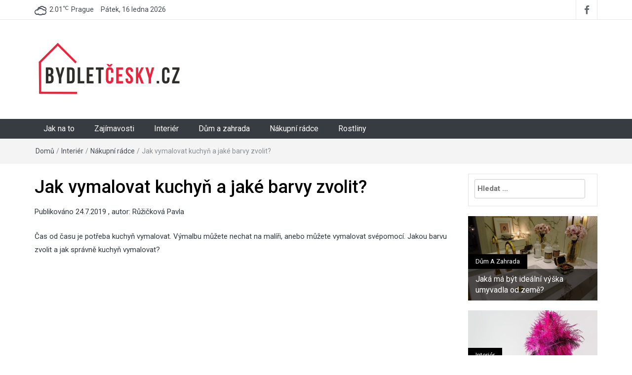

--- FILE ---
content_type: text/html; charset=UTF-8
request_url: https://www.bydletcesky.cz/jak-vymalovat-kuchyn-a-jake-barvy-zvolit/
body_size: 25894
content:
<!DOCTYPE html>
<html lang="cs">
<head>
	<meta charset="UTF-8">
	<meta http-equiv="X-UA-Compatible" content="IE=edge">
	<meta name="viewport" content="width=device-width, initial-scale=1">
	<link rel="profile" href="https://gmpg.org/xfn/11" />
	<link rel="pingback" href="https://www.bydletcesky.cz/xmlrpc.php">
	<meta name='robots' content='index, follow, max-image-preview:large, max-snippet:-1, max-video-preview:-1' />
	<style>img:is([sizes="auto" i], [sizes^="auto," i]) { contain-intrinsic-size: 3000px 1500px }</style>
	
	<!-- This site is optimized with the Yoast SEO plugin v26.5 - https://yoast.com/wordpress/plugins/seo/ -->
	<title>Jak vymalovat kuchyň a jaké barvy zvolit? - BydletČesky.cz</title>
<link data-rocket-preload as="style" href="https://fonts.googleapis.com/css?family=Roboto%3A400%2C300%2C500%2C700%2C900&#038;display=swap" rel="preload">
<link href="https://fonts.googleapis.com/css?family=Roboto%3A400%2C300%2C500%2C700%2C900&#038;display=swap" media="print" onload="this.media=&#039;all&#039;" rel="stylesheet">
<noscript data-wpr-hosted-gf-parameters=""><link rel="stylesheet" href="https://fonts.googleapis.com/css?family=Roboto%3A400%2C300%2C500%2C700%2C900&#038;display=swap"></noscript>
	<link rel="canonical" href="https://www.bydletcesky.cz/jak-vymalovat-kuchyn-a-jake-barvy-zvolit/" />
	<meta property="og:locale" content="cs_CZ" />
	<meta property="og:type" content="article" />
	<meta property="og:title" content="Jak vymalovat kuchyň a jaké barvy zvolit? - BydletČesky.cz" />
	<meta property="og:description" content="Čas od času je potřeba kuchyň vymalovat. Výmalbu můžete nechat na malíři, anebo můžete vymalovat svépomocí. Jakou barvu zvolit a jak správně kuchyň vymalovat? Každý má svou oblíbenou barvu, která mu zlepší náladu. Všechny barvy se ale nehodí do všech..." />
	<meta property="og:url" content="https://www.bydletcesky.cz/jak-vymalovat-kuchyn-a-jake-barvy-zvolit/" />
	<meta property="og:site_name" content="BydletČesky.cz" />
	<meta property="article:published_time" content="2019-07-24T07:06:17+00:00" />
	<meta property="article:modified_time" content="2024-07-18T13:07:34+00:00" />
	<meta property="og:image" content="https://www.bydletcesky.cz/wp-content/uploads/2019/06/malovat-.jpg" />
	<meta property="og:image:width" content="960" />
	<meta property="og:image:height" content="720" />
	<meta property="og:image:type" content="image/jpeg" />
	<meta name="author" content="Růžičková Pavla" />
	<meta name="twitter:card" content="summary_large_image" />
	<meta name="twitter:label1" content="Napsal(a)" />
	<meta name="twitter:data1" content="Růžičková Pavla" />
	<meta name="twitter:label2" content="Odhadovaná doba čtení" />
	<meta name="twitter:data2" content="3 minuty" />
	<script type="application/ld+json" class="yoast-schema-graph">{"@context":"https://schema.org","@graph":[{"@type":"Article","@id":"https://www.bydletcesky.cz/jak-vymalovat-kuchyn-a-jake-barvy-zvolit/#article","isPartOf":{"@id":"https://www.bydletcesky.cz/jak-vymalovat-kuchyn-a-jake-barvy-zvolit/"},"author":{"name":"Růžičková Pavla","@id":"https://www.bydletcesky.cz/#/schema/person/d2cde63550d59851f9acfffcf73b7177"},"headline":"Jak vymalovat kuchyň a jaké barvy zvolit?","datePublished":"2019-07-24T07:06:17+00:00","dateModified":"2024-07-18T13:07:34+00:00","mainEntityOfPage":{"@id":"https://www.bydletcesky.cz/jak-vymalovat-kuchyn-a-jake-barvy-zvolit/"},"wordCount":620,"commentCount":0,"publisher":{"@id":"https://www.bydletcesky.cz/#organization"},"image":{"@id":"https://www.bydletcesky.cz/jak-vymalovat-kuchyn-a-jake-barvy-zvolit/#primaryimage"},"thumbnailUrl":"https://www.bydletcesky.cz/wp-content/uploads/2019/06/malovat-.jpg","articleSection":["Interiér","Nákupní rádce"],"inLanguage":"cs","potentialAction":[{"@type":"CommentAction","name":"Comment","target":["https://www.bydletcesky.cz/jak-vymalovat-kuchyn-a-jake-barvy-zvolit/#respond"]}]},{"@type":"WebPage","@id":"https://www.bydletcesky.cz/jak-vymalovat-kuchyn-a-jake-barvy-zvolit/","url":"https://www.bydletcesky.cz/jak-vymalovat-kuchyn-a-jake-barvy-zvolit/","name":"Jak vymalovat kuchyň a jaké barvy zvolit? - BydletČesky.cz","isPartOf":{"@id":"https://www.bydletcesky.cz/#website"},"primaryImageOfPage":{"@id":"https://www.bydletcesky.cz/jak-vymalovat-kuchyn-a-jake-barvy-zvolit/#primaryimage"},"image":{"@id":"https://www.bydletcesky.cz/jak-vymalovat-kuchyn-a-jake-barvy-zvolit/#primaryimage"},"thumbnailUrl":"https://www.bydletcesky.cz/wp-content/uploads/2019/06/malovat-.jpg","datePublished":"2019-07-24T07:06:17+00:00","dateModified":"2024-07-18T13:07:34+00:00","breadcrumb":{"@id":"https://www.bydletcesky.cz/jak-vymalovat-kuchyn-a-jake-barvy-zvolit/#breadcrumb"},"inLanguage":"cs","potentialAction":[{"@type":"ReadAction","target":["https://www.bydletcesky.cz/jak-vymalovat-kuchyn-a-jake-barvy-zvolit/"]}]},{"@type":"ImageObject","inLanguage":"cs","@id":"https://www.bydletcesky.cz/jak-vymalovat-kuchyn-a-jake-barvy-zvolit/#primaryimage","url":"https://www.bydletcesky.cz/wp-content/uploads/2019/06/malovat-.jpg","contentUrl":"https://www.bydletcesky.cz/wp-content/uploads/2019/06/malovat-.jpg","width":960,"height":720},{"@type":"BreadcrumbList","@id":"https://www.bydletcesky.cz/jak-vymalovat-kuchyn-a-jake-barvy-zvolit/#breadcrumb","itemListElement":[{"@type":"ListItem","position":1,"name":"Domů","item":"https://www.bydletcesky.cz/"},{"@type":"ListItem","position":2,"name":"Jak vymalovat kuchyň a jaké barvy zvolit?"}]},{"@type":"WebSite","@id":"https://www.bydletcesky.cz/#website","url":"https://www.bydletcesky.cz/","name":"BydletČesky.cz","description":"","publisher":{"@id":"https://www.bydletcesky.cz/#organization"},"potentialAction":[{"@type":"SearchAction","target":{"@type":"EntryPoint","urlTemplate":"https://www.bydletcesky.cz/?s={search_term_string}"},"query-input":{"@type":"PropertyValueSpecification","valueRequired":true,"valueName":"search_term_string"}}],"inLanguage":"cs"},{"@type":"Organization","@id":"https://www.bydletcesky.cz/#organization","name":"BydletČesky.cz","url":"https://www.bydletcesky.cz/","logo":{"@type":"ImageObject","inLanguage":"cs","@id":"https://www.bydletcesky.cz/#/schema/logo/image/","url":"https://www.bydletcesky.cz/wp-content/uploads/2024/07/logo-bydletcesky.cz_.png","contentUrl":"https://www.bydletcesky.cz/wp-content/uploads/2024/07/logo-bydletcesky.cz_.png","width":300,"height":109,"caption":"BydletČesky.cz"},"image":{"@id":"https://www.bydletcesky.cz/#/schema/logo/image/"}},{"@type":"Person","@id":"https://www.bydletcesky.cz/#/schema/person/d2cde63550d59851f9acfffcf73b7177","name":"Růžičková Pavla","image":{"@type":"ImageObject","inLanguage":"cs","@id":"https://www.bydletcesky.cz/#/schema/person/image/","url":"https://secure.gravatar.com/avatar/50fa5003cbe0fe54447a0325521e62c8bc8572e0b67f16023d3695b5de1f7a1a?s=96&d=monsterid&r=g","contentUrl":"https://secure.gravatar.com/avatar/50fa5003cbe0fe54447a0325521e62c8bc8572e0b67f16023d3695b5de1f7a1a?s=96&d=monsterid&r=g","caption":"Růžičková Pavla"},"description":"Zajímá mě ekologie, příroda, zdravý životní styl, fitness, bydlení i zahrada, ale i ekonomika, osobní rozvoj a všechny zajímavé projekty.","url":"https://www.bydletcesky.cz/author/pavla/"}]}</script>
	<!-- / Yoast SEO plugin. -->


<link rel='dns-prefetch' href='//fonts.googleapis.com' />
<link href='https://fonts.gstatic.com' crossorigin rel='preconnect' />
<link rel="alternate" type="application/rss+xml" title="BydletČesky.cz &raquo; RSS zdroj" href="https://www.bydletcesky.cz/feed/" />
<link rel="alternate" type="application/rss+xml" title="BydletČesky.cz &raquo; RSS komentářů" href="https://www.bydletcesky.cz/comments/feed/" />
<link rel="alternate" type="application/rss+xml" title="BydletČesky.cz &raquo; RSS komentářů pro Jak vymalovat kuchyň a jaké barvy zvolit?" href="https://www.bydletcesky.cz/jak-vymalovat-kuchyn-a-jake-barvy-zvolit/feed/" />
<style id='wp-emoji-styles-inline-css' type='text/css'>

	img.wp-smiley, img.emoji {
		display: inline !important;
		border: none !important;
		box-shadow: none !important;
		height: 1em !important;
		width: 1em !important;
		margin: 0 0.07em !important;
		vertical-align: -0.1em !important;
		background: none !important;
		padding: 0 !important;
	}
</style>
<link rel='stylesheet' id='wp-block-library-css' href='https://www.bydletcesky.cz/wp-includes/css/dist/block-library/style.min.css?ver=6.8.3' type='text/css' media='all' />
<style id='classic-theme-styles-inline-css' type='text/css'>
/*! This file is auto-generated */
.wp-block-button__link{color:#fff;background-color:#32373c;border-radius:9999px;box-shadow:none;text-decoration:none;padding:calc(.667em + 2px) calc(1.333em + 2px);font-size:1.125em}.wp-block-file__button{background:#32373c;color:#fff;text-decoration:none}
</style>
<style id='global-styles-inline-css' type='text/css'>
:root{--wp--preset--aspect-ratio--square: 1;--wp--preset--aspect-ratio--4-3: 4/3;--wp--preset--aspect-ratio--3-4: 3/4;--wp--preset--aspect-ratio--3-2: 3/2;--wp--preset--aspect-ratio--2-3: 2/3;--wp--preset--aspect-ratio--16-9: 16/9;--wp--preset--aspect-ratio--9-16: 9/16;--wp--preset--color--black: #000000;--wp--preset--color--cyan-bluish-gray: #abb8c3;--wp--preset--color--white: #ffffff;--wp--preset--color--pale-pink: #f78da7;--wp--preset--color--vivid-red: #cf2e2e;--wp--preset--color--luminous-vivid-orange: #ff6900;--wp--preset--color--luminous-vivid-amber: #fcb900;--wp--preset--color--light-green-cyan: #7bdcb5;--wp--preset--color--vivid-green-cyan: #00d084;--wp--preset--color--pale-cyan-blue: #8ed1fc;--wp--preset--color--vivid-cyan-blue: #0693e3;--wp--preset--color--vivid-purple: #9b51e0;--wp--preset--gradient--vivid-cyan-blue-to-vivid-purple: linear-gradient(135deg,rgba(6,147,227,1) 0%,rgb(155,81,224) 100%);--wp--preset--gradient--light-green-cyan-to-vivid-green-cyan: linear-gradient(135deg,rgb(122,220,180) 0%,rgb(0,208,130) 100%);--wp--preset--gradient--luminous-vivid-amber-to-luminous-vivid-orange: linear-gradient(135deg,rgba(252,185,0,1) 0%,rgba(255,105,0,1) 100%);--wp--preset--gradient--luminous-vivid-orange-to-vivid-red: linear-gradient(135deg,rgba(255,105,0,1) 0%,rgb(207,46,46) 100%);--wp--preset--gradient--very-light-gray-to-cyan-bluish-gray: linear-gradient(135deg,rgb(238,238,238) 0%,rgb(169,184,195) 100%);--wp--preset--gradient--cool-to-warm-spectrum: linear-gradient(135deg,rgb(74,234,220) 0%,rgb(151,120,209) 20%,rgb(207,42,186) 40%,rgb(238,44,130) 60%,rgb(251,105,98) 80%,rgb(254,248,76) 100%);--wp--preset--gradient--blush-light-purple: linear-gradient(135deg,rgb(255,206,236) 0%,rgb(152,150,240) 100%);--wp--preset--gradient--blush-bordeaux: linear-gradient(135deg,rgb(254,205,165) 0%,rgb(254,45,45) 50%,rgb(107,0,62) 100%);--wp--preset--gradient--luminous-dusk: linear-gradient(135deg,rgb(255,203,112) 0%,rgb(199,81,192) 50%,rgb(65,88,208) 100%);--wp--preset--gradient--pale-ocean: linear-gradient(135deg,rgb(255,245,203) 0%,rgb(182,227,212) 50%,rgb(51,167,181) 100%);--wp--preset--gradient--electric-grass: linear-gradient(135deg,rgb(202,248,128) 0%,rgb(113,206,126) 100%);--wp--preset--gradient--midnight: linear-gradient(135deg,rgb(2,3,129) 0%,rgb(40,116,252) 100%);--wp--preset--font-size--small: 13px;--wp--preset--font-size--medium: 20px;--wp--preset--font-size--large: 36px;--wp--preset--font-size--x-large: 42px;--wp--preset--spacing--20: 0.44rem;--wp--preset--spacing--30: 0.67rem;--wp--preset--spacing--40: 1rem;--wp--preset--spacing--50: 1.5rem;--wp--preset--spacing--60: 2.25rem;--wp--preset--spacing--70: 3.38rem;--wp--preset--spacing--80: 5.06rem;--wp--preset--shadow--natural: 6px 6px 9px rgba(0, 0, 0, 0.2);--wp--preset--shadow--deep: 12px 12px 50px rgba(0, 0, 0, 0.4);--wp--preset--shadow--sharp: 6px 6px 0px rgba(0, 0, 0, 0.2);--wp--preset--shadow--outlined: 6px 6px 0px -3px rgba(255, 255, 255, 1), 6px 6px rgba(0, 0, 0, 1);--wp--preset--shadow--crisp: 6px 6px 0px rgba(0, 0, 0, 1);}:where(.is-layout-flex){gap: 0.5em;}:where(.is-layout-grid){gap: 0.5em;}body .is-layout-flex{display: flex;}.is-layout-flex{flex-wrap: wrap;align-items: center;}.is-layout-flex > :is(*, div){margin: 0;}body .is-layout-grid{display: grid;}.is-layout-grid > :is(*, div){margin: 0;}:where(.wp-block-columns.is-layout-flex){gap: 2em;}:where(.wp-block-columns.is-layout-grid){gap: 2em;}:where(.wp-block-post-template.is-layout-flex){gap: 1.25em;}:where(.wp-block-post-template.is-layout-grid){gap: 1.25em;}.has-black-color{color: var(--wp--preset--color--black) !important;}.has-cyan-bluish-gray-color{color: var(--wp--preset--color--cyan-bluish-gray) !important;}.has-white-color{color: var(--wp--preset--color--white) !important;}.has-pale-pink-color{color: var(--wp--preset--color--pale-pink) !important;}.has-vivid-red-color{color: var(--wp--preset--color--vivid-red) !important;}.has-luminous-vivid-orange-color{color: var(--wp--preset--color--luminous-vivid-orange) !important;}.has-luminous-vivid-amber-color{color: var(--wp--preset--color--luminous-vivid-amber) !important;}.has-light-green-cyan-color{color: var(--wp--preset--color--light-green-cyan) !important;}.has-vivid-green-cyan-color{color: var(--wp--preset--color--vivid-green-cyan) !important;}.has-pale-cyan-blue-color{color: var(--wp--preset--color--pale-cyan-blue) !important;}.has-vivid-cyan-blue-color{color: var(--wp--preset--color--vivid-cyan-blue) !important;}.has-vivid-purple-color{color: var(--wp--preset--color--vivid-purple) !important;}.has-black-background-color{background-color: var(--wp--preset--color--black) !important;}.has-cyan-bluish-gray-background-color{background-color: var(--wp--preset--color--cyan-bluish-gray) !important;}.has-white-background-color{background-color: var(--wp--preset--color--white) !important;}.has-pale-pink-background-color{background-color: var(--wp--preset--color--pale-pink) !important;}.has-vivid-red-background-color{background-color: var(--wp--preset--color--vivid-red) !important;}.has-luminous-vivid-orange-background-color{background-color: var(--wp--preset--color--luminous-vivid-orange) !important;}.has-luminous-vivid-amber-background-color{background-color: var(--wp--preset--color--luminous-vivid-amber) !important;}.has-light-green-cyan-background-color{background-color: var(--wp--preset--color--light-green-cyan) !important;}.has-vivid-green-cyan-background-color{background-color: var(--wp--preset--color--vivid-green-cyan) !important;}.has-pale-cyan-blue-background-color{background-color: var(--wp--preset--color--pale-cyan-blue) !important;}.has-vivid-cyan-blue-background-color{background-color: var(--wp--preset--color--vivid-cyan-blue) !important;}.has-vivid-purple-background-color{background-color: var(--wp--preset--color--vivid-purple) !important;}.has-black-border-color{border-color: var(--wp--preset--color--black) !important;}.has-cyan-bluish-gray-border-color{border-color: var(--wp--preset--color--cyan-bluish-gray) !important;}.has-white-border-color{border-color: var(--wp--preset--color--white) !important;}.has-pale-pink-border-color{border-color: var(--wp--preset--color--pale-pink) !important;}.has-vivid-red-border-color{border-color: var(--wp--preset--color--vivid-red) !important;}.has-luminous-vivid-orange-border-color{border-color: var(--wp--preset--color--luminous-vivid-orange) !important;}.has-luminous-vivid-amber-border-color{border-color: var(--wp--preset--color--luminous-vivid-amber) !important;}.has-light-green-cyan-border-color{border-color: var(--wp--preset--color--light-green-cyan) !important;}.has-vivid-green-cyan-border-color{border-color: var(--wp--preset--color--vivid-green-cyan) !important;}.has-pale-cyan-blue-border-color{border-color: var(--wp--preset--color--pale-cyan-blue) !important;}.has-vivid-cyan-blue-border-color{border-color: var(--wp--preset--color--vivid-cyan-blue) !important;}.has-vivid-purple-border-color{border-color: var(--wp--preset--color--vivid-purple) !important;}.has-vivid-cyan-blue-to-vivid-purple-gradient-background{background: var(--wp--preset--gradient--vivid-cyan-blue-to-vivid-purple) !important;}.has-light-green-cyan-to-vivid-green-cyan-gradient-background{background: var(--wp--preset--gradient--light-green-cyan-to-vivid-green-cyan) !important;}.has-luminous-vivid-amber-to-luminous-vivid-orange-gradient-background{background: var(--wp--preset--gradient--luminous-vivid-amber-to-luminous-vivid-orange) !important;}.has-luminous-vivid-orange-to-vivid-red-gradient-background{background: var(--wp--preset--gradient--luminous-vivid-orange-to-vivid-red) !important;}.has-very-light-gray-to-cyan-bluish-gray-gradient-background{background: var(--wp--preset--gradient--very-light-gray-to-cyan-bluish-gray) !important;}.has-cool-to-warm-spectrum-gradient-background{background: var(--wp--preset--gradient--cool-to-warm-spectrum) !important;}.has-blush-light-purple-gradient-background{background: var(--wp--preset--gradient--blush-light-purple) !important;}.has-blush-bordeaux-gradient-background{background: var(--wp--preset--gradient--blush-bordeaux) !important;}.has-luminous-dusk-gradient-background{background: var(--wp--preset--gradient--luminous-dusk) !important;}.has-pale-ocean-gradient-background{background: var(--wp--preset--gradient--pale-ocean) !important;}.has-electric-grass-gradient-background{background: var(--wp--preset--gradient--electric-grass) !important;}.has-midnight-gradient-background{background: var(--wp--preset--gradient--midnight) !important;}.has-small-font-size{font-size: var(--wp--preset--font-size--small) !important;}.has-medium-font-size{font-size: var(--wp--preset--font-size--medium) !important;}.has-large-font-size{font-size: var(--wp--preset--font-size--large) !important;}.has-x-large-font-size{font-size: var(--wp--preset--font-size--x-large) !important;}
:where(.wp-block-post-template.is-layout-flex){gap: 1.25em;}:where(.wp-block-post-template.is-layout-grid){gap: 1.25em;}
:where(.wp-block-columns.is-layout-flex){gap: 2em;}:where(.wp-block-columns.is-layout-grid){gap: 2em;}
:root :where(.wp-block-pullquote){font-size: 1.5em;line-height: 1.6;}
</style>
<style id='responsive-menu-inline-css' type='text/css'>
/** This file is major component of this plugin so please don't try to edit here. */
#rmp_menu_trigger-2714 {
  width: 55px;
  height: 55px;
  position: fixed;
  top: 15px;
  border-radius: 5px;
  display: none;
  text-decoration: none;
  right: 5%;
  background: #000;
  transition: transform 0.5s, background-color 0.5s;
}
#rmp_menu_trigger-2714:hover, #rmp_menu_trigger-2714:focus {
  background: #000;
  text-decoration: unset;
}
#rmp_menu_trigger-2714.is-active {
  background: #000;
}
#rmp_menu_trigger-2714 .rmp-trigger-box {
  width: 25px;
  color: #fff;
}
#rmp_menu_trigger-2714 .rmp-trigger-icon-active, #rmp_menu_trigger-2714 .rmp-trigger-text-open {
  display: none;
}
#rmp_menu_trigger-2714.is-active .rmp-trigger-icon-active, #rmp_menu_trigger-2714.is-active .rmp-trigger-text-open {
  display: inline;
}
#rmp_menu_trigger-2714.is-active .rmp-trigger-icon-inactive, #rmp_menu_trigger-2714.is-active .rmp-trigger-text {
  display: none;
}
#rmp_menu_trigger-2714 .rmp-trigger-label {
  color: #fff;
  pointer-events: none;
  line-height: 13px;
  font-family: inherit;
  font-size: 14px;
  display: inline;
  text-transform: inherit;
}
#rmp_menu_trigger-2714 .rmp-trigger-label.rmp-trigger-label-top {
  display: block;
  margin-bottom: 12px;
}
#rmp_menu_trigger-2714 .rmp-trigger-label.rmp-trigger-label-bottom {
  display: block;
  margin-top: 12px;
}
#rmp_menu_trigger-2714 .responsive-menu-pro-inner {
  display: block;
}
#rmp_menu_trigger-2714 .rmp-trigger-icon-inactive .rmp-font-icon {
  color: #fff;
}
#rmp_menu_trigger-2714 .responsive-menu-pro-inner, #rmp_menu_trigger-2714 .responsive-menu-pro-inner::before, #rmp_menu_trigger-2714 .responsive-menu-pro-inner::after {
  width: 25px;
  height: 3px;
  background-color: #fff;
  border-radius: 4px;
  position: absolute;
}
#rmp_menu_trigger-2714 .rmp-trigger-icon-active .rmp-font-icon {
  color: #fff;
}
#rmp_menu_trigger-2714.is-active .responsive-menu-pro-inner, #rmp_menu_trigger-2714.is-active .responsive-menu-pro-inner::before, #rmp_menu_trigger-2714.is-active .responsive-menu-pro-inner::after {
  background-color: #fff;
}
#rmp_menu_trigger-2714:hover .rmp-trigger-icon-inactive .rmp-font-icon {
  color: #fff;
}
#rmp_menu_trigger-2714:not(.is-active):hover .responsive-menu-pro-inner, #rmp_menu_trigger-2714:not(.is-active):hover .responsive-menu-pro-inner::before, #rmp_menu_trigger-2714:not(.is-active):hover .responsive-menu-pro-inner::after {
  background-color: #fff;
}
#rmp_menu_trigger-2714 .responsive-menu-pro-inner::before {
  top: 10px;
}
#rmp_menu_trigger-2714 .responsive-menu-pro-inner::after {
  bottom: 10px;
}
#rmp_menu_trigger-2714.is-active .responsive-menu-pro-inner::after {
  bottom: 0;
}
/* Hamburger menu styling */
@media screen and (max-width: 8000px) {
  /** Menu Title Style */
  /** Menu Additional Content Style */
  #rmp_menu_trigger-2714 {
    display: block;
  }
  #rmp-container-2714 {
    position: fixed;
    top: 0;
    margin: 0;
    transition: transform 0.5s;
    overflow: auto;
    display: block;
    width: 75%;
    background-color: #212121;
    background-image: url("");
    height: 100%;
    left: 0;
    padding-top: 0px;
    padding-left: 0px;
    padding-bottom: 0px;
    padding-right: 0px;
  }
  #rmp-menu-wrap-2714 {
    padding-top: 0px;
    padding-left: 0px;
    padding-bottom: 0px;
    padding-right: 0px;
    background-color: #212121;
  }
  #rmp-menu-wrap-2714 .rmp-menu, #rmp-menu-wrap-2714 .rmp-submenu {
    width: 100%;
    box-sizing: border-box;
    margin: 0;
    padding: 0;
  }
  #rmp-menu-wrap-2714 .rmp-submenu-depth-1 .rmp-menu-item-link {
    padding-left: 10%;
  }
  #rmp-menu-wrap-2714 .rmp-submenu-depth-2 .rmp-menu-item-link {
    padding-left: 15%;
  }
  #rmp-menu-wrap-2714 .rmp-submenu-depth-3 .rmp-menu-item-link {
    padding-left: 20%;
  }
  #rmp-menu-wrap-2714 .rmp-submenu-depth-4 .rmp-menu-item-link {
    padding-left: 25%;
  }
  #rmp-menu-wrap-2714 .rmp-submenu.rmp-submenu-open {
    display: block;
  }
  #rmp-menu-wrap-2714 .rmp-menu-item {
    width: 100%;
    list-style: none;
    margin: 0;
  }
  #rmp-menu-wrap-2714 .rmp-menu-item-link {
    height: 40px;
    line-height: 40px;
    font-size: 13px;
    border-bottom: 1px solid #212121;
    font-family: inherit;
    color: #fff;
    text-align: left;
    background-color: #212121;
    font-weight: normal;
    letter-spacing: 0px;
    display: block;
    box-sizing: border-box;
    width: 100%;
    text-decoration: none;
    position: relative;
    overflow: hidden;
    transition: background-color 0.5s, border-color 0.5s, 0.5s;
    padding: 0 5%;
    padding-right: 50px;
  }
  #rmp-menu-wrap-2714 .rmp-menu-item-link:after, #rmp-menu-wrap-2714 .rmp-menu-item-link:before {
    display: none;
  }
  #rmp-menu-wrap-2714 .rmp-menu-item-link:hover, #rmp-menu-wrap-2714 .rmp-menu-item-link:focus {
    color: #fff;
    border-color: #212121;
    background-color: #3f3f3f;
  }
  #rmp-menu-wrap-2714 .rmp-menu-item-link:focus {
    outline: none;
    border-color: unset;
    box-shadow: unset;
  }
  #rmp-menu-wrap-2714 .rmp-menu-item-link .rmp-font-icon {
    height: 40px;
    line-height: 40px;
    margin-right: 10px;
    font-size: 13px;
  }
  #rmp-menu-wrap-2714 .rmp-menu-current-item .rmp-menu-item-link {
    color: #fff;
    border-color: #212121;
    background-color: #212121;
  }
  #rmp-menu-wrap-2714 .rmp-menu-current-item .rmp-menu-item-link:hover, #rmp-menu-wrap-2714 .rmp-menu-current-item .rmp-menu-item-link:focus {
    color: #fff;
    border-color: #3f3f3f;
    background-color: #3f3f3f;
  }
  #rmp-menu-wrap-2714 .rmp-menu-subarrow {
    position: absolute;
    top: 0;
    bottom: 0;
    text-align: center;
    overflow: hidden;
    background-size: cover;
    overflow: hidden;
    right: 0;
    border-left-style: solid;
    border-left-color: #212121;
    border-left-width: 1px;
    height: 39px;
    width: 40px;
    color: #fff;
    background-color: #212121;
  }
  #rmp-menu-wrap-2714 .rmp-menu-subarrow svg {
    fill: #fff;
  }
  #rmp-menu-wrap-2714 .rmp-menu-subarrow:hover {
    color: #fff;
    border-color: #3f3f3f;
    background-color: #3f3f3f;
  }
  #rmp-menu-wrap-2714 .rmp-menu-subarrow:hover svg {
    fill: #fff;
  }
  #rmp-menu-wrap-2714 .rmp-menu-subarrow .rmp-font-icon {
    margin-right: unset;
  }
  #rmp-menu-wrap-2714 .rmp-menu-subarrow * {
    vertical-align: middle;
    line-height: 39px;
  }
  #rmp-menu-wrap-2714 .rmp-menu-subarrow-active {
    display: block;
    background-size: cover;
    color: #fff;
    border-color: #212121;
    background-color: #212121;
  }
  #rmp-menu-wrap-2714 .rmp-menu-subarrow-active svg {
    fill: #fff;
  }
  #rmp-menu-wrap-2714 .rmp-menu-subarrow-active:hover {
    color: #fff;
    border-color: #3f3f3f;
    background-color: #3f3f3f;
  }
  #rmp-menu-wrap-2714 .rmp-menu-subarrow-active:hover svg {
    fill: #fff;
  }
  #rmp-menu-wrap-2714 .rmp-submenu {
    display: none;
  }
  #rmp-menu-wrap-2714 .rmp-submenu .rmp-menu-item-link {
    height: 40px;
    line-height: 40px;
    letter-spacing: 0px;
    font-size: 13px;
    border-bottom: 1px solid #212121;
    font-family: inherit;
    font-weight: normal;
    color: #fff;
    text-align: left;
    background-color: #212121;
  }
  #rmp-menu-wrap-2714 .rmp-submenu .rmp-menu-item-link:hover, #rmp-menu-wrap-2714 .rmp-submenu .rmp-menu-item-link:focus {
    color: #fff;
    border-color: #212121;
    background-color: #3f3f3f;
  }
  #rmp-menu-wrap-2714 .rmp-submenu .rmp-menu-current-item .rmp-menu-item-link {
    color: #fff;
    border-color: #212121;
    background-color: #212121;
  }
  #rmp-menu-wrap-2714 .rmp-submenu .rmp-menu-current-item .rmp-menu-item-link:hover, #rmp-menu-wrap-2714 .rmp-submenu .rmp-menu-current-item .rmp-menu-item-link:focus {
    color: #fff;
    border-color: #3f3f3f;
    background-color: #3f3f3f;
  }
  #rmp-menu-wrap-2714 .rmp-submenu .rmp-menu-subarrow {
    right: 0;
    border-right: unset;
    border-left-style: solid;
    border-left-color: #212121;
    border-left-width: 1px;
    height: 39px;
    line-height: 39px;
    width: 40px;
    color: #fff;
    background-color: #212121;
  }
  #rmp-menu-wrap-2714 .rmp-submenu .rmp-menu-subarrow:hover {
    color: #fff;
    border-color: #3f3f3f;
    background-color: #3f3f3f;
  }
  #rmp-menu-wrap-2714 .rmp-submenu .rmp-menu-subarrow-active {
    color: #fff;
    border-color: #212121;
    background-color: #212121;
  }
  #rmp-menu-wrap-2714 .rmp-submenu .rmp-menu-subarrow-active:hover {
    color: #fff;
    border-color: #3f3f3f;
    background-color: #3f3f3f;
  }
  #rmp-menu-wrap-2714 .rmp-menu-item-description {
    margin: 0;
    padding: 5px 5%;
    opacity: 0.8;
    color: #fff;
  }
  #rmp-search-box-2714 {
    display: block;
    padding-top: 0px;
    padding-left: 5%;
    padding-bottom: 0px;
    padding-right: 5%;
  }
  #rmp-search-box-2714 .rmp-search-form {
    margin: 0;
  }
  #rmp-search-box-2714 .rmp-search-box {
    background: #fff;
    border: 1px solid #dadada;
    color: #333;
    width: 100%;
    padding: 0 5%;
    border-radius: 30px;
    height: 45px;
    -webkit-appearance: none;
  }
  #rmp-search-box-2714 .rmp-search-box::placeholder {
    color: #C7C7CD;
  }
  #rmp-search-box-2714 .rmp-search-box:focus {
    background-color: #fff;
    outline: 2px solid #dadada;
    color: #333;
  }
  #rmp-menu-title-2714 {
    background-color: #212121;
    color: #fff;
    text-align: left;
    font-size: 13px;
    padding-top: 10%;
    padding-left: 5%;
    padding-bottom: 0%;
    padding-right: 5%;
    font-weight: 400;
    transition: background-color 0.5s, border-color 0.5s, color 0.5s;
  }
  #rmp-menu-title-2714:hover {
    background-color: #212121;
    color: #fff;
  }
  #rmp-menu-title-2714 > .rmp-menu-title-link {
    color: #fff;
    width: 100%;
    background-color: unset;
    text-decoration: none;
  }
  #rmp-menu-title-2714 > .rmp-menu-title-link:hover {
    color: #fff;
  }
  #rmp-menu-title-2714 .rmp-font-icon {
    font-size: 13px;
  }
  #rmp-menu-additional-content-2714 {
    padding-top: 0px;
    padding-left: 5%;
    padding-bottom: 0px;
    padding-right: 5%;
    color: #fff;
    text-align: center;
    font-size: 16px;
  }
}
/**
This file contents common styling of menus.
*/
.rmp-container {
  display: none;
  visibility: visible;
  padding: 0px 0px 0px 0px;
  z-index: 99998;
  transition: all 0.3s;
  /** Scrolling bar in menu setting box **/
}
.rmp-container.rmp-fade-top, .rmp-container.rmp-fade-left, .rmp-container.rmp-fade-right, .rmp-container.rmp-fade-bottom {
  display: none;
}
.rmp-container.rmp-slide-left, .rmp-container.rmp-push-left {
  transform: translateX(-100%);
  -ms-transform: translateX(-100%);
  -webkit-transform: translateX(-100%);
  -moz-transform: translateX(-100%);
}
.rmp-container.rmp-slide-left.rmp-menu-open, .rmp-container.rmp-push-left.rmp-menu-open {
  transform: translateX(0);
  -ms-transform: translateX(0);
  -webkit-transform: translateX(0);
  -moz-transform: translateX(0);
}
.rmp-container.rmp-slide-right, .rmp-container.rmp-push-right {
  transform: translateX(100%);
  -ms-transform: translateX(100%);
  -webkit-transform: translateX(100%);
  -moz-transform: translateX(100%);
}
.rmp-container.rmp-slide-right.rmp-menu-open, .rmp-container.rmp-push-right.rmp-menu-open {
  transform: translateX(0);
  -ms-transform: translateX(0);
  -webkit-transform: translateX(0);
  -moz-transform: translateX(0);
}
.rmp-container.rmp-slide-top, .rmp-container.rmp-push-top {
  transform: translateY(-100%);
  -ms-transform: translateY(-100%);
  -webkit-transform: translateY(-100%);
  -moz-transform: translateY(-100%);
}
.rmp-container.rmp-slide-top.rmp-menu-open, .rmp-container.rmp-push-top.rmp-menu-open {
  transform: translateY(0);
  -ms-transform: translateY(0);
  -webkit-transform: translateY(0);
  -moz-transform: translateY(0);
}
.rmp-container.rmp-slide-bottom, .rmp-container.rmp-push-bottom {
  transform: translateY(100%);
  -ms-transform: translateY(100%);
  -webkit-transform: translateY(100%);
  -moz-transform: translateY(100%);
}
.rmp-container.rmp-slide-bottom.rmp-menu-open, .rmp-container.rmp-push-bottom.rmp-menu-open {
  transform: translateX(0);
  -ms-transform: translateX(0);
  -webkit-transform: translateX(0);
  -moz-transform: translateX(0);
}
.rmp-container::-webkit-scrollbar {
  width: 0px;
}
.rmp-container ::-webkit-scrollbar-track {
  box-shadow: inset 0 0 5px transparent;
}
.rmp-container ::-webkit-scrollbar-thumb {
  background: transparent;
}
.rmp-container ::-webkit-scrollbar-thumb:hover {
  background: transparent;
}
.rmp-container .rmp-menu-wrap .rmp-menu {
  transition: none;
  border-radius: 0;
  box-shadow: none;
  background: none;
  border: 0;
  bottom: auto;
  box-sizing: border-box;
  clip: auto;
  color: #666;
  display: block;
  float: none;
  font-family: inherit;
  font-size: 14px;
  height: auto;
  left: auto;
  line-height: 1.7;
  list-style-type: none;
  margin: 0;
  min-height: auto;
  max-height: none;
  opacity: 1;
  outline: none;
  overflow: visible;
  padding: 0;
  position: relative;
  pointer-events: auto;
  right: auto;
  text-align: left;
  text-decoration: none;
  text-indent: 0;
  text-transform: none;
  transform: none;
  top: auto;
  visibility: inherit;
  width: auto;
  word-wrap: break-word;
  white-space: normal;
}
.rmp-container .rmp-menu-additional-content {
  display: block;
  word-break: break-word;
}
.rmp-container .rmp-menu-title {
  display: flex;
  flex-direction: column;
}
.rmp-container .rmp-menu-title .rmp-menu-title-image {
  max-width: 100%;
  margin-bottom: 15px;
  display: block;
  margin: auto;
  margin-bottom: 15px;
}
button.rmp_menu_trigger {
  z-index: 999999;
  overflow: hidden;
  outline: none;
  border: 0;
  display: none;
  margin: 0;
  transition: transform 0.5s, background-color 0.5s;
  padding: 0;
}
button.rmp_menu_trigger .responsive-menu-pro-inner::before, button.rmp_menu_trigger .responsive-menu-pro-inner::after {
  content: "";
  display: block;
}
button.rmp_menu_trigger .responsive-menu-pro-inner::before {
  top: 10px;
}
button.rmp_menu_trigger .responsive-menu-pro-inner::after {
  bottom: 10px;
}
button.rmp_menu_trigger .rmp-trigger-box {
  width: 40px;
  display: inline-block;
  position: relative;
  pointer-events: none;
  vertical-align: super;
}
.admin-bar .rmp-container, .admin-bar .rmp_menu_trigger {
  margin-top: 32px !important;
}
@media screen and (max-width: 782px) {
  .admin-bar .rmp-container, .admin-bar .rmp_menu_trigger {
    margin-top: 46px !important;
  }
}
/*  Menu Trigger Boring Animation */
.rmp-menu-trigger-boring .responsive-menu-pro-inner {
  transition-property: none;
}
.rmp-menu-trigger-boring .responsive-menu-pro-inner::after, .rmp-menu-trigger-boring .responsive-menu-pro-inner::before {
  transition-property: none;
}
.rmp-menu-trigger-boring.is-active .responsive-menu-pro-inner {
  transform: rotate(45deg);
}
.rmp-menu-trigger-boring.is-active .responsive-menu-pro-inner:before {
  top: 0;
  opacity: 0;
}
.rmp-menu-trigger-boring.is-active .responsive-menu-pro-inner:after {
  bottom: 0;
  transform: rotate(-90deg);
}

</style>
<link data-minify="1" rel='stylesheet' id='dashicons-css' href='https://www.bydletcesky.cz/wp-content/cache/min/1/wp-includes/css/dashicons.min.css?ver=1767785607' type='text/css' media='all' />
<link data-minify="1" rel='stylesheet' id='widgetopts-styles-css' href='https://www.bydletcesky.cz/wp-content/cache/min/1/wp-content/plugins/widget-options/assets/css/widget-options.css?ver=1767785607' type='text/css' media='all' />
<link rel='stylesheet' id='ez-toc-css' href='https://www.bydletcesky.cz/wp-content/plugins/easy-table-of-contents/assets/css/screen.min.css?ver=2.0.79.2' type='text/css' media='all' />
<style id='ez-toc-inline-css' type='text/css'>
div#ez-toc-container .ez-toc-title {font-size: 120%;}div#ez-toc-container .ez-toc-title {font-weight: 500;}div#ez-toc-container ul li , div#ez-toc-container ul li a {font-size: 95%;}div#ez-toc-container ul li , div#ez-toc-container ul li a {font-weight: 500;}div#ez-toc-container nav ul ul li {font-size: 90%;}.ez-toc-box-title {font-weight: bold; margin-bottom: 10px; text-align: center; text-transform: uppercase; letter-spacing: 1px; color: #666; padding-bottom: 5px;position:absolute;top:-4%;left:5%;background-color: inherit;transition: top 0.3s ease;}.ez-toc-box-title.toc-closed {top:-25%;}
.ez-toc-container-direction {direction: ltr;}.ez-toc-counter ul{counter-reset: item ;}.ez-toc-counter nav ul li a::before {content: counters(item, '.', decimal) '. ';display: inline-block;counter-increment: item;flex-grow: 0;flex-shrink: 0;margin-right: .2em; float: left; }.ez-toc-widget-direction {direction: ltr;}.ez-toc-widget-container ul{counter-reset: item ;}.ez-toc-widget-container nav ul li a::before {content: counters(item, '.', decimal) '. ';display: inline-block;counter-increment: item;flex-grow: 0;flex-shrink: 0;margin-right: .2em; float: left; }
</style>
<link data-minify="1" rel='stylesheet' id='bootstrap-css' href='https://www.bydletcesky.cz/wp-content/cache/min/1/wp-content/themes/easymag/css/bootstrap.min.css?ver=1767785607' type='text/css' media='' />
<link data-minify="1" rel='stylesheet' id='font-awesome-css' href='https://www.bydletcesky.cz/wp-content/cache/min/1/wp-content/themes/easymag/css/font-awesome.min.css?ver=1767785607' type='text/css' media='' />
<link data-minify="1" rel='stylesheet' id='meteocons-font-css' href='https://www.bydletcesky.cz/wp-content/cache/min/1/wp-content/themes/easymag/fonts/meteocons-font/stylesheet.css?ver=1767785607' type='text/css' media='' />
<link rel='stylesheet' id='swiper-css' href='https://www.bydletcesky.cz/wp-content/themes/easymag/css/swiper.min.css?ver=3.2.5' type='text/css' media='' />
<link data-minify="1" rel='stylesheet' id='chld_thm_cfg_parent-css' href='https://www.bydletcesky.cz/wp-content/cache/min/1/wp-content/themes/easymag/style.css?ver=1767785607' type='text/css' media='all' />

<link rel='stylesheet' id='easymag-style-css' href='https://www.bydletcesky.cz/wp-content/themes/easymag-child/style.css?ver=1.3.6.1670321188' type='text/css' media='all' />
<style id='easymag-style-inline-css' type='text/css'>

	.dt-news-layout1 .dt-news-post-img .fa,
	.dt-news-layout-half .dt-news-post-img .fa,
	.dt-sidebar-news .dt-news-post-img .fa,
	.dt-related-posts .dt-news-post-img .fa,
	.dt-category-posts .dt-news-post-img .fa,
	#back-to-top:hover {
		background: rgb(0,0,0);
	}
	
	.dt-main-menu li:hover,
	.dt-main-menu li a:hover,
	.dt-main-menu li.current-menu-item > a,
	.dt-nav-md li a:hover,
	.current-menu-item.menu-item-has-children {
		background: #be3434;
		color: #fff;
	}
	.dt-related-posts li { width: calc(33.333333% - 20px); }.dt-footer {background: #2f363e}
</style>
<script type="text/javascript" src="https://www.bydletcesky.cz/wp-includes/js/jquery/jquery.min.js?ver=3.7.1" id="jquery-core-js"></script>
<script type="text/javascript" src="https://www.bydletcesky.cz/wp-includes/js/jquery/jquery-migrate.min.js?ver=3.4.1" id="jquery-migrate-js" data-rocket-defer defer></script>
<script type="text/javascript" id="rmp_menu_scripts-js-extra">
/* <![CDATA[ */
var rmp_menu = {"ajaxURL":"https:\/\/www.bydletcesky.cz\/wp-admin\/admin-ajax.php","wp_nonce":"057b722d64","menu":[{"menu_theme":null,"theme_type":"default","theme_location_menu":"","submenu_submenu_arrow_width":"40","submenu_submenu_arrow_width_unit":"px","submenu_submenu_arrow_height":"39","submenu_submenu_arrow_height_unit":"px","submenu_arrow_position":"right","submenu_sub_arrow_background_colour":"#212121","submenu_sub_arrow_background_hover_colour":"#3f3f3f","submenu_sub_arrow_background_colour_active":"#212121","submenu_sub_arrow_background_hover_colour_active":"#3f3f3f","submenu_sub_arrow_border_width":"1","submenu_sub_arrow_border_width_unit":"px","submenu_sub_arrow_border_colour":"#212121","submenu_sub_arrow_border_hover_colour":"#3f3f3f","submenu_sub_arrow_border_colour_active":"#212121","submenu_sub_arrow_border_hover_colour_active":"#3f3f3f","submenu_sub_arrow_shape_colour":"#fff","submenu_sub_arrow_shape_hover_colour":"#fff","submenu_sub_arrow_shape_colour_active":"#fff","submenu_sub_arrow_shape_hover_colour_active":"#fff","use_header_bar":"off","header_bar_items_order":"{\"logo\":\"on\",\"title\":\"on\",\"search\":\"on\",\"html content\":\"on\"}","header_bar_title":null,"header_bar_html_content":null,"header_bar_logo":null,"header_bar_logo_link":null,"header_bar_logo_width":null,"header_bar_logo_width_unit":"%","header_bar_logo_height":null,"header_bar_logo_height_unit":"px","header_bar_height":"80","header_bar_height_unit":"px","header_bar_padding":{"top":"0px","right":"5%","bottom":"0px","left":"5%"},"header_bar_font":null,"header_bar_font_size":"14","header_bar_font_size_unit":"px","header_bar_text_color":"#ffffff","header_bar_background_color":"#ffffff","header_bar_breakpoint":"800","header_bar_position_type":"fixed","header_bar_adjust_page":null,"header_bar_scroll_enable":"off","header_bar_scroll_background_color":"#36bdf6","mobile_breakpoint":"600","tablet_breakpoint":"8000","transition_speed":"0.5","sub_menu_speed":"0.2","show_menu_on_page_load":"","menu_disable_scrolling":"off","menu_overlay":"off","menu_overlay_colour":"rgba(0,0,0,0.7)","desktop_menu_width":"","desktop_menu_width_unit":"px","desktop_menu_positioning":"fixed","desktop_menu_side":"","desktop_menu_to_hide":"","use_current_theme_location":"off","mega_menu":{"225":"off","227":"off","229":"off","228":"off","226":"off"},"desktop_submenu_open_animation":"","desktop_submenu_open_animation_speed":"0ms","desktop_submenu_open_on_click":"","desktop_menu_hide_and_show":"","menu_name":"Default Menu","menu_to_use":"","different_menu_for_mobile":"off","menu_to_use_in_mobile":"main-menu","use_mobile_menu":"on","use_tablet_menu":"on","use_desktop_menu":"","menu_display_on":"all-pages","menu_to_hide":"","submenu_descriptions_on":"","custom_walker":null,"menu_background_colour":"#212121","menu_depth":"5","smooth_scroll_on":"off","smooth_scroll_speed":"500","menu_font_icons":[],"menu_links_height":"40","menu_links_height_unit":"px","menu_links_line_height":"40","menu_links_line_height_unit":"px","menu_depth_0":"5","menu_depth_0_unit":"%","menu_font_size":"13","menu_font_size_unit":"px","menu_font":null,"menu_font_weight":"normal","menu_text_alignment":"left","menu_text_letter_spacing":"","menu_word_wrap":"off","menu_link_colour":"#fff","menu_link_hover_colour":"#fff","menu_current_link_colour":"#fff","menu_current_link_hover_colour":"#fff","menu_item_background_colour":"#212121","menu_item_background_hover_colour":"#3f3f3f","menu_current_item_background_colour":"#212121","menu_current_item_background_hover_colour":"#3f3f3f","menu_border_width":"1","menu_border_width_unit":"px","menu_item_border_colour":"#212121","menu_item_border_colour_hover":"#212121","menu_current_item_border_colour":"#212121","menu_current_item_border_hover_colour":"#3f3f3f","submenu_links_height":"40","submenu_links_height_unit":"px","submenu_links_line_height":"40","submenu_links_line_height_unit":"px","menu_depth_side":"left","menu_depth_1":"10","menu_depth_1_unit":"%","menu_depth_2":"15","menu_depth_2_unit":"%","menu_depth_3":"20","menu_depth_3_unit":"%","menu_depth_4":"25","menu_depth_4_unit":"%","submenu_item_background_colour":"#212121","submenu_item_background_hover_colour":"#3f3f3f","submenu_current_item_background_colour":"#212121","submenu_current_item_background_hover_colour":"#3f3f3f","submenu_border_width":"1","submenu_border_width_unit":"px","submenu_item_border_colour":"#212121","submenu_item_border_colour_hover":"#212121","submenu_current_item_border_colour":"#212121","submenu_current_item_border_hover_colour":"#3f3f3f","submenu_font_size":"13","submenu_font_size_unit":"px","submenu_font":null,"submenu_font_weight":"normal","submenu_text_letter_spacing":"","submenu_text_alignment":"left","submenu_link_colour":"#fff","submenu_link_hover_colour":"#fff","submenu_current_link_colour":"#fff","submenu_current_link_hover_colour":"#fff","inactive_arrow_shape":"\u25bc","active_arrow_shape":"\u25b2","inactive_arrow_font_icon":"","active_arrow_font_icon":"","inactive_arrow_image":"","active_arrow_image":"","submenu_arrow_width":"40","submenu_arrow_width_unit":"px","submenu_arrow_height":"39","submenu_arrow_height_unit":"px","arrow_position":"right","menu_sub_arrow_shape_colour":"#fff","menu_sub_arrow_shape_hover_colour":"#fff","menu_sub_arrow_shape_colour_active":"#fff","menu_sub_arrow_shape_hover_colour_active":"#fff","menu_sub_arrow_border_width":"1","menu_sub_arrow_border_width_unit":"px","menu_sub_arrow_border_colour":"#212121","menu_sub_arrow_border_hover_colour":"#3f3f3f","menu_sub_arrow_border_colour_active":"#212121","menu_sub_arrow_border_hover_colour_active":"#3f3f3f","menu_sub_arrow_background_colour":"#212121","menu_sub_arrow_background_hover_colour":"#3f3f3f","menu_sub_arrow_background_colour_active":"#212121","menu_sub_arrow_background_hover_colour_active":"#3f3f3f","fade_submenus":"off","fade_submenus_side":"left","fade_submenus_delay":"100","fade_submenus_speed":"500","use_slide_effect":"off","slide_effect_back_to_text":"Back","accordion_animation":"off","auto_expand_all_submenus":"off","auto_expand_current_submenus":"off","menu_item_click_to_trigger_submenu":"off","button_width":"55","button_width_unit":"px","button_height":"55","button_height_unit":"px","button_background_colour":"#000","button_background_colour_hover":"#000","button_background_colour_active":"#000","toggle_button_border_radius":"5","button_transparent_background":"off","button_left_or_right":"right","button_position_type":"fixed","button_distance_from_side":"5","button_distance_from_side_unit":"%","button_top":"15","button_top_unit":"px","button_push_with_animation":"off","button_click_animation":"boring","button_line_margin":"5","button_line_margin_unit":"px","button_line_width":"25","button_line_width_unit":"px","button_line_height":"3","button_line_height_unit":"px","button_line_colour":"#fff","button_line_colour_hover":"#fff","button_line_colour_active":"#fff","button_font_icon":null,"button_font_icon_when_clicked":null,"button_image":null,"button_image_when_clicked":null,"button_title":null,"button_title_open":null,"button_title_position":"left","menu_container_columns":"","button_font":null,"button_font_size":"14","button_font_size_unit":"px","button_title_line_height":"13","button_title_line_height_unit":"px","button_text_colour":"#fff","button_trigger_type_click":"on","button_trigger_type_hover":"off","button_click_trigger":"#responsive-menu-button","items_order":{"title":"on","menu":"on","search":"on","additional content":"on"},"menu_title":null,"menu_title_link":null,"menu_title_link_location":"_self","menu_title_image":null,"menu_title_font_icon":null,"menu_title_section_padding":{"top":"10%","right":"5%","bottom":"0%","left":"5%"},"menu_title_background_colour":"#212121","menu_title_background_hover_colour":"#212121","menu_title_font_size":"13","menu_title_font_size_unit":"px","menu_title_alignment":"left","menu_title_font_weight":"400","menu_title_font_family":"","menu_title_colour":"#fff","menu_title_hover_colour":"#fff","menu_title_image_width":null,"menu_title_image_width_unit":"%","menu_title_image_height":null,"menu_title_image_height_unit":"px","menu_additional_content":null,"menu_additional_section_padding":{"left":"5%","top":"0px","right":"5%","bottom":"0px"},"menu_additional_content_font_size":"16","menu_additional_content_font_size_unit":"px","menu_additional_content_alignment":"center","menu_additional_content_colour":"#fff","menu_search_box_text":"Search","menu_search_box_code":"","menu_search_section_padding":{"left":"5%","top":"0px","right":"5%","bottom":"0px"},"menu_search_box_height":"45","menu_search_box_height_unit":"px","menu_search_box_border_radius":"30","menu_search_box_text_colour":"#333","menu_search_box_background_colour":"#fff","menu_search_box_placeholder_colour":"#C7C7CD","menu_search_box_border_colour":"#dadada","menu_section_padding":{"top":"0px","right":"0px","bottom":"0px","left":"0px"},"menu_width":"75","menu_width_unit":"%","menu_maximum_width":null,"menu_maximum_width_unit":"px","menu_minimum_width":null,"menu_minimum_width_unit":"px","menu_auto_height":"off","menu_container_padding":{"top":"0px","right":"0px","bottom":"0px","left":"0px"},"menu_container_background_colour":"#212121","menu_background_image":"","animation_type":"slide","menu_appear_from":"left","animation_speed":"0.5","page_wrapper":null,"menu_close_on_body_click":"off","menu_close_on_scroll":"off","menu_close_on_link_click":"off","enable_touch_gestures":"","active_arrow_font_icon_type":"font-awesome","active_arrow_image_alt":"","admin_theme":"dark","breakpoint":"8000","button_font_icon_type":"font-awesome","button_font_icon_when_clicked_type":"font-awesome","button_image_alt":null,"button_image_alt_when_clicked":null,"button_trigger_type":"click","custom_css":null,"desktop_menu_options":"{}","excluded_pages":null,"external_files":"off","header_bar_logo_alt":"","hide_on_desktop":"off","hide_on_mobile":"off","inactive_arrow_font_icon_type":"font-awesome","inactive_arrow_image_alt":"","keyboard_shortcut_close_menu":"27,37","keyboard_shortcut_open_menu":"32,39","menu_adjust_for_wp_admin_bar":"off","menu_depth_5":"30","menu_depth_5_unit":"%","menu_title_font_icon_type":"font-awesome","menu_title_image_alt":null,"minify_scripts":"off","mobile_only":"off","remove_bootstrap":"","remove_fontawesome":"","scripts_in_footer":"off","shortcode":"off","single_menu_font":null,"single_menu_font_size":"14","single_menu_font_size_unit":"px","single_menu_height":"80","single_menu_height_unit":"px","single_menu_item_background_colour":"#ffffff","single_menu_item_background_colour_hover":"#ffffff","single_menu_item_link_colour":"#000000","single_menu_item_link_colour_hover":"#000000","single_menu_item_submenu_background_colour":"#ffffff","single_menu_item_submenu_background_colour_hover":"#ffffff","single_menu_item_submenu_link_colour":"#000000","single_menu_item_submenu_link_colour_hover":"#000000","single_menu_line_height":"80","single_menu_line_height_unit":"px","single_menu_submenu_font":null,"single_menu_submenu_font_size":"12","single_menu_submenu_font_size_unit":"px","single_menu_submenu_height":null,"single_menu_submenu_height_unit":"auto","single_menu_submenu_line_height":"40","single_menu_submenu_line_height_unit":"px","menu_title_padding":{"left":"5%","top":"0px","right":"5%","bottom":"0px"},"menu_id":2714,"active_toggle_contents":"\u25b2","inactive_toggle_contents":"\u25bc"}]};
/* ]]> */
</script>
<script data-minify="1" type="text/javascript" src="https://www.bydletcesky.cz/wp-content/cache/min/1/wp-content/plugins/responsive-menu/v4.0.0/assets/js/rmp-menu.js?ver=1767785607" id="rmp_menu_scripts-js" data-rocket-defer defer></script>
<script type="text/javascript" src="https://www.bydletcesky.cz/wp-content/themes/easymag/js/swiper.jquery.min.js?ver=3.2.5" id="swiper-js" data-rocket-defer defer></script>
<link rel="https://api.w.org/" href="https://www.bydletcesky.cz/wp-json/" /><link rel="alternate" title="JSON" type="application/json" href="https://www.bydletcesky.cz/wp-json/wp/v2/posts/830" /><link rel="EditURI" type="application/rsd+xml" title="RSD" href="https://www.bydletcesky.cz/xmlrpc.php?rsd" />
<meta name="generator" content="WordPress 6.8.3" />
<link rel='shortlink' href='https://www.bydletcesky.cz/?p=830' />
<link rel="alternate" title="oEmbed (JSON)" type="application/json+oembed" href="https://www.bydletcesky.cz/wp-json/oembed/1.0/embed?url=https%3A%2F%2Fwww.bydletcesky.cz%2Fjak-vymalovat-kuchyn-a-jake-barvy-zvolit%2F" />
<link rel="alternate" title="oEmbed (XML)" type="text/xml+oembed" href="https://www.bydletcesky.cz/wp-json/oembed/1.0/embed?url=https%3A%2F%2Fwww.bydletcesky.cz%2Fjak-vymalovat-kuchyn-a-jake-barvy-zvolit%2F&#038;format=xml" />

<script>
const cyrb53 = function(str, seed = 0) {
   let h1 = 0xdeadbeef ^ seed,
      h2 = 0x41c6ce57 ^ seed;
   for (let i = 0, ch; i < str.length; i++) {
      ch = str.charCodeAt(i);
      h1 = Math.imul(h1 ^ ch, 2654435761);
      h2 = Math.imul(h2 ^ ch, 1597334677);
   }
   h1 = Math.imul(h1 ^ h1 >>> 16, 2246822507) ^ Math.imul(h2 ^ h2 >>> 13, 3266489909);
   h2 = Math.imul(h2 ^ h2 >>> 16, 2246822507) ^ Math.imul(h1 ^ h1 >>> 13, 3266489909);
   return 4294967296 * (2097151 & h2) + (h1 >>> 0);
};

let clientIP = "185.247.28.181";
let validityInterval = Math.round (new Date() / 1000 / 3600 / 24 / 4);
let clientIDSource = clientIP + ";" + window.location.host + ";" + navigator.userAgent + ";" + navigator.language + ";" + validityInterval;
let clientIDHashed = cyrb53(clientIDSource).toString(16);

(function(i,s,o,g,r,a,m){i['GoogleAnalyticsObject']=r;i[r]=i[r]||function(){
(i[r].q=i[r].q||[]).push(arguments)},i[r].l=1*new Date();a=s.createElement(o),
m=s.getElementsByTagName(o)[0];a.async=1;a.src=g;m.parentNode.insertBefore(a,m)
})(window,document,'script','//www.google-analytics.com/analytics.js','ga');

ga('create', 'UA-111713930-1', {
   'storage': 'none',
   'clientId': clientIDHashed
});
ga('set', 'anonymizeIp', true);
ga('send', 'pageview');
</script>
<!-- start Simple Custom CSS and JS -->
<style type="text/css">
/* pros & cons START */
div.or_advantages>div {
    width: 48%;
    float: left;
}

div.or_advantages div.or_advantages_plus+div.or_advantages_minus {
    margin-left: 4%;
}
div.or_advantages.or_advantages.or_advantages>div>ul {
    margin-top: .4em!important;
    padding-left: 0;
}

div.or_advantages.or_advantages.or_advantages>div>ul>li {
    list-style-type: none;
    text-indent: -40px;
    margin-left: 40px;
    background: 0 0;
    padding-left: 0;
    padding-bottom: .5em;
}

div.or_advantages.or_advantages>div>ul>li::before {
    content: "";
    display: inline-block;
    font-size: 100%;
    width: 22px;
    height: 22px;
    margin: 0 14px .25em 4px;
    vertical-align: middle;
    background-image: url(https://dev3.webotvurci.cz/wp-content/uploads/2020/04/spriteIconset.png);
    background-position: -13px -61px;
}

div.or_advantages>div.or_advantages_minus>ul>li::before {
    background-position: -13px -98px;
}
/* pros & cons END */</style>
<!-- end Simple Custom CSS and JS -->
<!-- start Simple Custom CSS and JS -->
<style type="text/css">
#rmp_menu_trigger-2714 {
    display: none !important;
}

/* REPLACE OR ADD COLORS AS YOU NEED */ 
:root {
  --blue-color: #07b7f2;
  --red-color: #dd2e2e;
  --green-color: #50c785;
  
  --blue-color-a09: #07b7f209;
  --red-color-a09: #dd2e2e09;
  --green-color-a09: #50c78509;
  
  --blue-color-a90: #07b7f290;
  --red-color-a90: #dd2e2e90;
  --green-color-a90: #50c78590;
}

/* color info box START */ 

/* temporary commented but keep for future - never know!
.infobox > :nth-child(2)::before {
    position: absolute;
    content: '';
    width: 0;
    height: 0;
    display: block;
    top: 0;
    right: 0;
    transition: border-color .2s;
    border-style: solid;
    border-width: 0 25px 25px 0;
    min-height: -webkit-fill-available;
    padding-bottom: 20px;
}

.infobox.blue > :nth-child(2)::before {
  	border-color: var(--blue-color-a90);
}

.infobox.red > :nth-child(2)::before {
    border-color: var(--red-color-a90);
}

.infobox.green > :nth-child(2)::before {
    border-color: var(--green-color-a90);
}*/

.infobox {
    display: table;
    margin-top: 1.5em;
    margin-bottom: 1.5em;
    width: 100%;
}

.infobox.blue {
    background: var(--blue-color-a09);
}

.infobox.red {
    background: var(--red-color-a09);
}

.infobox.green {
    background: var(--green-color-a09);
}

.infobox > .ikonka {
    display: table-cell;
    width: 20%;
    color: #fff!important;
    text-align: center;
    font-size: 250%;
    font-style: italic;
    font-weight: 800;
    padding-top: .1em;
    vertical-align: middle;
    border: 1px solid transparent;
    font-family: Georgia,serif;
}

.infobox.blue .ikonka {
    background: var(--blue-color);
}

.infobox.red .ikonka {
    background: var(--red-color);
}

.infobox.green .ikonka {
    background: var(--green-color);
}

h1, h2, h3, h4, h5, h6 {
  	color: black;
}

.text {
	position: relative;
    display: block;
    width: 100%;
    min-height: 1.3em;
    margin: 0;
    padding: 1em 5%;
    color: black;
    font-family: Roboto,Verdana,Helvetica,Arial;
}

.inserted-text {
	margin: 0 !important;
  	word-break: break-word !important;
}

.inserted-text > p:last-child {
  	margin: 0 !important;
}

.button-infobox {
    float: right;
    color: #fff !important;
    line-height: 23px;
    margin: 0;
    padding: 6px 20px;
    cursor: pointer;
    -webkit-border-radius: 5px;
    -webkit-appearance: none;
 	box-shadow: none !important;
  	transition: none !important;
}

.button-infobox.blue {
	background: var(--blue-color);
}

.button-infobox.red {
	background: var(--red-color);
}

.button-infobox.green {
	background: var(--green-color);
}

.infobox.blue a:hover {
	-webkit-box-shadow: inset 0 -1px 0 var(--blue-color);
    box-shadow: inset 0 -1px 0 var(--blue-color);
  	color: var(--blue-color);
}

.infobox.red a:hover {
	-webkit-box-shadow: inset 0 -1px 0 var(--red-color);
    box-shadow: inset 0 -1px 0 var(--red-color);
  	color: var(--red-color);
}

.infobox.green a:hover {
	-webkit-box-shadow: inset 0 -1px 0 var(--green-color);
    box-shadow: inset 0 -1px 0 var(--green-color);
  	color: var(--green-color);
}
/* color info box END */ </style>
<!-- end Simple Custom CSS and JS -->
<!-- start Simple Custom CSS and JS -->
<style type="text/css">
/* blog post START */ 
.inserted-box-article {
    position: relative;
    padding: 10px 0;
    margin-bottom: 30px;
    border-color: #000;
    border-style: solid;
    border-width: 2px 0;
    width: 100%;
    display: inline-block;
}

.inserted-box-article-link {
    color: #000;
    text-decoration: none;
    cursor: pointer;
}

.inserted-box-article-img {
    position: relative;
    float: left;
    width: 150px;
  	height: auto;
    max-height: 100px;
    margin-right: 30px;
    overflow: hidden;
}

.inserted-box-article-img img {
    margin-top: 0px !important;
	margin-bottom: 0px !important;
}

.inserted-box-article-title {
	margin: 0 0 7px 0 !important;
    font-size: 20px !important;
    font-weight: 700 !important;
    color: #000 !important;
	clear: none !important;
  	padding: 0 !important;
}

.inserted-box-article-action-link {
    position: absolute;
    right: 0;
    bottom: 5px;
    font-weight: 550;
    color: #0080c8;
    text-transform: uppercase;
}

.inserted-box-article-description {
	font-size: 14px !important;
}
/* blog post END */
body {
    padding: 0px !important;
}</style>
<!-- end Simple Custom CSS and JS -->
<!-- start Simple Custom CSS and JS -->
<script async src="https://pagead2.googlesyndication.com/pagead/js/adsbygoogle.js"></script>
<script>
     (adsbygoogle = window.adsbygoogle || []).push({
          google_ad_client: "ca-pub-8083312277043901",
          enable_page_level_ads: true
     });
</script><!-- end Simple Custom CSS and JS -->
<script type="text/javascript">
	window._wp_rp_static_base_url = 'https://wprp.zemanta.com/static/';
	window._wp_rp_wp_ajax_url = "https://www.bydletcesky.cz/wp-admin/admin-ajax.php";
	window._wp_rp_plugin_version = '3.6.4';
	window._wp_rp_post_id = '830';
	window._wp_rp_num_rel_posts = '6';
	window._wp_rp_thumbnails = true;
	window._wp_rp_post_title = 'Jak+vymalovat+kuchy%C5%88+a+jak%C3%A9+barvy+zvolit%3F';
	window._wp_rp_post_tags = ['interi%C3%A9r', 'n%C3%A1kupn%C3%AD+r%C3%A1dce', 'pa', 'pat', 'se', 'al', 'od', 'nm', 'asu', 'mu', 'a', 'na', 'pak', 'figur', 'mali', 'alt', 'si'];
	window._wp_rp_promoted_content = true;
</script>
<link data-minify="1" rel="stylesheet" href="https://www.bydletcesky.cz/wp-content/cache/min/1/wp-content/plugins/wordpress-23-related-posts-plugin/static/themes/vertical-m.css?ver=1767785607" />
<!-- Google Tag Manager -->
<script>(function(w,d,s,l,i){w[l]=w[l]||[];w[l].push({'gtm.start':
new Date().getTime(),event:'gtm.js'});var f=d.getElementsByTagName(s)[0],
j=d.createElement(s),dl=l!='dataLayer'?'&l='+l:'';j.async=true;j.src=
'https://www.googletagmanager.com/gtm.js?id='+i+dl;f.parentNode.insertBefore(j,f);
})(window,document,'script','dataLayer','GTM-KNZ4MXG');</script>
<!-- End Google Tag Manager -->	<style type="text/css">
			.site-title a,
		.site-description {
			position: absolute;
			clip: rect(1px, 1px, 1px, 1px);
		}
		</style>
	<link rel="icon" href="https://www.bydletcesky.cz/wp-content/uploads/2024/07/favicon_bydletcesky.cz_-150x150.png" sizes="32x32" />
<link rel="icon" href="https://www.bydletcesky.cz/wp-content/uploads/2024/07/favicon_bydletcesky.cz_.png" sizes="192x192" />
<link rel="apple-touch-icon" href="https://www.bydletcesky.cz/wp-content/uploads/2024/07/favicon_bydletcesky.cz_.png" />
<meta name="msapplication-TileImage" content="https://www.bydletcesky.cz/wp-content/uploads/2024/07/favicon_bydletcesky.cz_.png" />
<meta name="generator" content="WP Rocket 3.20.2" data-wpr-features="wpr_defer_js wpr_minify_js wpr_minify_css wpr_desktop" /></head>
<body class="wp-singular post-template-default single single-post postid-830 single-format-standard wp-custom-logo wp-theme-easymag wp-child-theme-easymag-child group-blog">
<!-- Google Tag Manager (noscript) -->
<noscript><iframe src="https://www.googletagmanager.com/ns.html?id=GTM-KNZ4MXG"
height="0" width="0" style="display:none;visibility:hidden"></iframe></noscript>
<!-- End Google Tag Manager (noscript) -->	<div data-rocket-location-hash="18472f733ed43d641a7a046e16adc28c" class="dt-body-wrap">
					<div data-rocket-location-hash="37055d98079568fe632df54d3dab5bff" class="dt-top-bar">
			<div data-rocket-location-hash="40f22408a88335a0945fffe944caafc3" class="container">
				<div class="row">
					<div class="col-lg-6 col-md-6 col-sm-8 col-xs-7">
						<div class="dt-bar-left">
							                                                        <div class="dt-weather">
                                <p class="weather" title="Clouds"><span class="weather-icon" data-icon="Y"></span>2.01<sub>&#x2103;</sub><span class="city-name">Prague</span></p>                            </div><!-- .dt-date -->
                            														<div class="dt-date">
								<p>Pátek, 16 ledna 2026</p>
							</div><!-- .dt-date -->
													</div><!-- .dt-bar-left -->
					</div><!-- .col-lg-6 .col-md-6 .col-sm-8 .col-xs-7 -->
					<div class="col-lg-6 col-md-6 col-sm-4 col-xs-5">
						<div class="dt-top-social">
																					<span class="dt-social-trigger transition35"><i class="fa fa-share-alt transition35"></i> </span>
							<span class="dt-social-icons-lg">
								
        <div class="dt-social-icons">
            <h2 class="widget-title">Facebook</h2>
            <ul>
                                    <li><a href="https://www.facebook.com/Bydlet%C4%8Ceskycz-V%C5%A1e-o-bydlen%C3%AD-2072429609737511" target="_blank"><i class="fa fa-facebook transition35"></i></a> </li>
                
                
                
                
                
                
                
                
                
                
                
                
                
                <div class="clearfix"></div>
            </ul>
            </div>

        							</span>
													</div><!-- .dt-top-social -->
					</div><!-- .col-lg-6 .col-md-6 .col-sm-4 .col-xs-5 -->
				</div><!-- .row -->
			</div><!-- .container -->
		</div><!-- .dt-top-bar -->
									<div data-rocket-location-hash="047178a5cee49b66c0f3ef971b223b97" class="dt-top-social dt-social-sticky-bar transition35">
				<div data-rocket-location-hash="0841f15ebf099eeaba6f2c7f735d0671" class="container">
					<div class="row">
						<div class="col-lg-12 col-md-12">
							<div class="dt-social-sticky-wrap">
								
        <div class="dt-social-icons">
            <h2 class="widget-title">Facebook</h2>
            <ul>
                                    <li><a href="https://www.facebook.com/Bydlet%C4%8Ceskycz-V%C5%A1e-o-bydlen%C3%AD-2072429609737511" target="_blank"><i class="fa fa-facebook transition35"></i></a> </li>
                
                
                
                
                
                
                
                
                
                
                
                
                
                <div class="clearfix"></div>
            </ul>
            </div>

        							</div><!-- .dt-social-sticky-wrap -->
						</div><!-- .col-lg-12 .col-md-12 -->
					</div><!-- .row -->
				</div><!-- .container -->
			</div><!-- .dt-top-social .dt-social-sticky-bar .transition35 -->
				<header data-rocket-location-hash="4f911c40e1651abdb7a88d7154ec71b8" class="dt-header">
			<div data-rocket-location-hash="ca23f7c07336b7cf8c7766d2ffffc9d9" class="container">
				<div class="row">
					<div class="col-lg-4 col-md-4">
						<div class="dt-logo">
							<a href="https://www.bydletcesky.cz/" class="custom-logo-link" rel="home"><img width="300" height="109" src="https://www.bydletcesky.cz/wp-content/uploads/2024/07/logo-bydletcesky.cz_.png" class="custom-logo" alt="logo bydletčesky.cz" decoding="async" /></a>                                                            <p class="site-title"><a href="https://www.bydletcesky.cz/" rel="home">BydletČesky.cz</a></p>
                            								
													</div><!-- .dt-logo -->
					</div><!-- .col-lg-4 .col-md-4 -->
					<div class="col-lg-8 col-md-8">
						<div class="dt-top-ads">
							<aside id="adwidget_htmlwidget-6" class="widget AdWidget_HTMLWidget"><div style='text-align: center;'><script async src="//pagead2.googlesyndication.com/pagead/js/adsbygoogle.js"></script>
<!-- Bydletcesky.cz - 728x90 header -->
<ins class="adsbygoogle"
     style="display:inline-block;width:728px;height:90px"
     data-ad-client="ca-pub-8083312277043901"
     data-ad-slot="8756620363"></ins>
<script>
(adsbygoogle = window.adsbygoogle || []).push({});
</script></div></aside>						</div><!-- .dt-top-ads -->
					</div><!-- .col-lg-8 col-md-8 -->
				</div><!-- .row -->
			</div><!-- .container -->
		</header><!-- .dt-header -->
				<nav class="dt-menu-bar">
			<div data-rocket-location-hash="04b24f2a01e05ca636ff58e62299aa1e" class="container">
				<div class="row">
					<div class="col-lg-12 col-md-12">
                        <div class="dt-main-menu">
							<div class="menu-hlavni-menu-container"><ul id="primary-menu" class="dt-nav-menu"><li id="menu-item-9" class="menu-item menu-item-type-taxonomy menu-item-object-category menu-item-9"><a href="https://www.bydletcesky.cz/kategorie/jak-na-to/">Jak na to</a></li>
<li id="menu-item-11" class="menu-item menu-item-type-taxonomy menu-item-object-category menu-item-11"><a href="https://www.bydletcesky.cz/kategorie/zajimavosti/">Zajímavosti</a></li>
<li id="menu-item-8" class="menu-item menu-item-type-taxonomy menu-item-object-category current-post-ancestor current-menu-parent current-post-parent menu-item-8"><a href="https://www.bydletcesky.cz/kategorie/interier/">Interiér</a></li>
<li id="menu-item-7" class="menu-item menu-item-type-taxonomy menu-item-object-category menu-item-7"><a href="https://www.bydletcesky.cz/kategorie/dum-a-zahrada/">Dům a zahrada</a></li>
<li id="menu-item-4078" class="menu-item menu-item-type-taxonomy menu-item-object-category current-post-ancestor current-menu-parent current-post-parent menu-item-4078"><a href="https://www.bydletcesky.cz/kategorie/jak-vybrat/">Nákupní rádce</a></li>
<li id="menu-item-4077" class="menu-item menu-item-type-taxonomy menu-item-object-category menu-item-4077"><a href="https://www.bydletcesky.cz/kategorie/rostliny/">Rostliny</a></li>
</ul></div>                        </div>
						<div class="dt-main-menu-md">
							<div class="row">
								<div class="col-lg-8 col-md-8 col-sm-8 col-xs-8">
									<div class="dt-logo-md">
										<a href="https://www.bydletcesky.cz/" rel="home">BydletČesky.cz</a>
									</div><!-- .dt-logo-md -->
								</div><!-- .col-lg-8 .col-md-8 .col-sm-8 .col-xs-8 -->
								<div class="col-lg-4 col-md-4 col-sm-4 col-xs-4">
									<div class="dt-nav-md-trigger">
										<i class="fa fa-bars transition35"></i>
									</div><!-- .transition35 -->
								</div><!-- .col-lg-4 .col-md-4 .col-sm-4. col-xs-4 -->
							</div><!-- .row -->
						</div><!-- .dt-main-menu-md -->
					</div><!-- .col-lg-12 .col-md-12 -->
				</div><!-- .row -->
			</div><!-- .container -->
			<div data-rocket-location-hash="1ded919732da144e02a015d2156ecef5" class="container">
				<div class="row">
					<div class="col-lg-12">
						<div class="dt-nav-md transition35">
							<div class="menu-hlavni-menu-container"><ul id="primary-menu" class="menu"><li class="menu-item menu-item-type-taxonomy menu-item-object-category menu-item-9"><a href="https://www.bydletcesky.cz/kategorie/jak-na-to/">Jak na to</a><span class="nav-toggle-subarrow"></span></li>
<li class="menu-item menu-item-type-taxonomy menu-item-object-category menu-item-11"><a href="https://www.bydletcesky.cz/kategorie/zajimavosti/">Zajímavosti</a><span class="nav-toggle-subarrow"></span></li>
<li class="menu-item menu-item-type-taxonomy menu-item-object-category current-post-ancestor current-menu-parent current-post-parent menu-item-8"><a href="https://www.bydletcesky.cz/kategorie/interier/">Interiér</a><span class="nav-toggle-subarrow"></span></li>
<li class="menu-item menu-item-type-taxonomy menu-item-object-category menu-item-7"><a href="https://www.bydletcesky.cz/kategorie/dum-a-zahrada/">Dům a zahrada</a><span class="nav-toggle-subarrow"></span></li>
<li class="menu-item menu-item-type-taxonomy menu-item-object-category current-post-ancestor current-menu-parent current-post-parent menu-item-4078"><a href="https://www.bydletcesky.cz/kategorie/jak-vybrat/">Nákupní rádce</a><span class="nav-toggle-subarrow"></span></li>
<li class="menu-item menu-item-type-taxonomy menu-item-object-category menu-item-4077"><a href="https://www.bydletcesky.cz/kategorie/rostliny/">Rostliny</a><span class="nav-toggle-subarrow"></span></li>
</ul></div>						</div><!-- .dt-nav-md .transition35 -->
					</div><!-- .col-lg-12 -->
				</div><!-- .row -->
			</div><!-- .container -->
		</nav><!-- .dt-menu-bar -->
					<div data-rocket-location-hash="6cf0b0976a884d1cee0fdfc586e57f43" class="dt-breadcrumbs">
				<div data-rocket-location-hash="68e122c6b23b4519e49c5a2a57b5f054" class="container">
					<div class="row">
						<div class="col-lg-12 col-md-12">
							<ul id="dt_breadcrumbs"><li><a href="https://www.bydletcesky.cz">Domů</a></li><li class="separator"> / </li><li><a href="https://www.bydletcesky.cz/kategorie/interier/" rel="category tag">Interiér</a> </li><li class="separator"> / </li><li> <a href="https://www.bydletcesky.cz/kategorie/jak-vybrat/" rel="category tag">Nákupní rádce</a></li><li class="separator"> / </li><li>Jak vymalovat kuchyň a jaké barvy zvolit?</li></ul>						</div><!-- .col-lg-12 -->
					</div><!-- .row-->
				</div><!-- .container-->
			</div>
		
	<div data-rocket-location-hash="a9158bc2c53e077381f32abdfc6dce4d" class="dt-default-single-page">
		<div class="container">
			<div class="row">
				<div class="col-lg-9 col-md-9">
					<main id="main" class="site-main" role="main">

						
							
<article id="post-830" class="post-830 post type-post status-publish format-standard has-post-thumbnail hentry category-interier category-jak-vybrat">
	<header class="entry-header">
		<h1 class="entry-title">Jak vymalovat kuchyň a jaké barvy zvolit?</h1>
		<div class="entry-meta">
			<span class="posted-on">Publikováno <a href="https://www.bydletcesky.cz/jak-vymalovat-kuchyn-a-jake-barvy-zvolit/" rel="bookmark"><time class="entry-date published" datetime="2019-07-24T07:06:17+00:00">24.7.2019</time><time class="updated" datetime="2024-07-18T13:07:34+00:00">18.7.2024</time></a></span><span class="byline"> , autor: <span class="author vcard"><a class="url fn n" href="https://www.bydletcesky.cz/author/pavla/">Růžičková Pavla</a></span></span>		</div><!-- .entry-meta -->
	</header><!-- .entry-header -->

	<div class="entry-content">
		<p>Čas od času je potřeba kuchyň vymalovat. Výmalbu můžete
nechat na malíři, anebo můžete vymalovat svépomocí. Jakou barvu zvolit a jak
správně kuchyň vymalovat?</p><div class="dBYNYB6N" style="clear:both;float:left;width:100%;margin:0 0 20px 0;"><script async src="//pagead2.googlesyndication.com/pagead/js/adsbygoogle.js"></script>
<ins class="adsbygoogle"
     style="display:block; text-align:center;"
     data-ad-layout="in-article"
     data-ad-format="fluid"
     data-ad-client="ca-pub-8083312277043901"
     data-ad-slot="8432802568"></ins>
<script>
     (adsbygoogle = window.adsbygoogle || []).push({});
</script></div>



<p>Každý má svou oblíbenou barvu, která mu zlepší náladu.
Všechny barvy se ale nehodí do všech místností. Barvu stěny je třeba vybrat i
podle velikosti místnosti. Základní dělení barev je na teplé barvy, kam patří
žlutá, červená či oranžová a studené, kam patří zelená, modrá a fialová barva.</p>



<figure class="wp-block-image"><img fetchpriority="high" decoding="async" width="900" height="675" src="https://www.bydletcesky.cz/wp-content/uploads/2019/06/malovat.png" alt="" class="wp-image-833" srcset="https://www.bydletcesky.cz/wp-content/uploads/2019/06/malovat.png 900w, https://www.bydletcesky.cz/wp-content/uploads/2019/06/malovat-300x225.png 300w, https://www.bydletcesky.cz/wp-content/uploads/2019/06/malovat-768x576.png 768w" sizes="(max-width: 900px) 100vw, 900px" /></figure>



<h2 class="wp-block-heading"><span class="ez-toc-section" id="Jakou_barvu_zvolit_do_kuchyne"></span>Jakou barvu zvolit do kuchyně<span class="ez-toc-section-end"></span></h2><div id="ez-toc-container" class="ez-toc-v2_0_79_2 counter-hierarchy ez-toc-counter ez-toc-grey ez-toc-container-direction">
<p class="ez-toc-title" style="cursor:inherit">Obsah článku</p>
<label for="ez-toc-cssicon-toggle-item-696a8ac35ee08" class="ez-toc-cssicon-toggle-label"><span class=""><span class="eztoc-hide" style="display:none;">Toggle</span><span class="ez-toc-icon-toggle-span"><svg style="fill: #999;color:#999" xmlns="http://www.w3.org/2000/svg" class="list-377408" width="20px" height="20px" viewBox="0 0 24 24" fill="none"><path d="M6 6H4v2h2V6zm14 0H8v2h12V6zM4 11h2v2H4v-2zm16 0H8v2h12v-2zM4 16h2v2H4v-2zm16 0H8v2h12v-2z" fill="currentColor"></path></svg><svg style="fill: #999;color:#999" class="arrow-unsorted-368013" xmlns="http://www.w3.org/2000/svg" width="10px" height="10px" viewBox="0 0 24 24" version="1.2" baseProfile="tiny"><path d="M18.2 9.3l-6.2-6.3-6.2 6.3c-.2.2-.3.4-.3.7s.1.5.3.7c.2.2.4.3.7.3h11c.3 0 .5-.1.7-.3.2-.2.3-.5.3-.7s-.1-.5-.3-.7zM5.8 14.7l6.2 6.3 6.2-6.3c.2-.2.3-.5.3-.7s-.1-.5-.3-.7c-.2-.2-.4-.3-.7-.3h-11c-.3 0-.5.1-.7.3-.2.2-.3.5-.3.7s.1.5.3.7z"/></svg></span></span></label><input type="checkbox"  id="ez-toc-cssicon-toggle-item-696a8ac35ee08"  aria-label="Toggle" /><nav><ul class='ez-toc-list ez-toc-list-level-1 ' ><li class='ez-toc-page-1 ez-toc-heading-level-2'><a class="ez-toc-link ez-toc-heading-1" href="#Jakou_barvu_zvolit_do_kuchyne" >Jakou barvu zvolit do kuchyně</a></li><li class='ez-toc-page-1 ez-toc-heading-level-2'><a class="ez-toc-link ez-toc-heading-2" href="#Volba_barvy_podle_velikosti_kuchyne" >Volba barvy podle velikosti kuchyně</a></li><li class='ez-toc-page-1 ez-toc-heading-level-2'><a class="ez-toc-link ez-toc-heading-3" href="#Typy_barev" >Typy barev</a></li><li class='ez-toc-page-1 ez-toc-heading-level-2'><a class="ez-toc-link ez-toc-heading-4" href="#Jak_zacit_s_malovanim_pokoje" >Jak začít s malováním pokoje</a></li></ul></nav></div>




<p>Chladné barvy se hodí spíše do pracovny, ložnice a koupelny.
Působí klidně a umožňují nám lépe sesoustředit. Teplé barvy dodávají pocit
pohody a stimulují emoce. Hodí se do dětských a obývacích pokojů. Do kuchyně
zvolte<strong> raději teplé odstíny barev</strong>.
Pokud je součástí kuchyně i jídelna nebo jídelní kout, vybírejte si odstíny
s&nbsp;prokázaným pozitivním účinkem na trávení a vychutnávání pokrmů, jako je <strong>zelená </strong>barva, ale i <strong>oranžová, žlutá, světle modrá</strong> a do
větších kuchyní i <strong>červená.</strong> </p>



<h2 class="wp-block-heading"><span class="ez-toc-section" id="Volba_barvy_podle_velikosti_kuchyne"></span>Volba barvy podle velikosti kuchyně<span class="ez-toc-section-end"></span></h2>



<p>Světlé barvy se hodí do malých prostor, které <strong>opticky zvětší</strong>. Barva by neměla být
příliš sytá, protože pak působí negativně. Kombinujte odstíny barev a jejich
sytosti i podle jednotlivých zón místnosti. <strong>Konkrétní tón</strong> barvy volte s ohledem na ostatní vybavení. Pokud je
výrazné, nesmí ho malba sytostí přebíjet, jestliže je světlé, můžete volit
sytější tóny.&nbsp; </p>



<figure class="wp-block-image"><img decoding="async" width="960" height="640" src="https://www.bydletcesky.cz/wp-content/uploads/2019/06/kuchyň-.jpg" alt="" class="wp-image-834" srcset="https://www.bydletcesky.cz/wp-content/uploads/2019/06/kuchyň-.jpg 960w, https://www.bydletcesky.cz/wp-content/uploads/2019/06/kuchyň--300x200.jpg 300w, https://www.bydletcesky.cz/wp-content/uploads/2019/06/kuchyň--768x512.jpg 768w" sizes="(max-width: 960px) 100vw, 960px" /></figure>



<h2 class="wp-block-heading"><span class="ez-toc-section" id="Typy_barev"></span>Typy barev <span class="ez-toc-section-end"></span></h2>



<p>U disperzní barvy volte ty s nízkým podílem disperze, tedy <strong>vápenné</strong> barvy. Snížíte riziko výskytu
plísní. Vysoce prodyšné jsou <strong>hlinkové</strong>
barvy, ale nejsou odolné otěru ani vodě. <strong>Latexové</strong>
nátěry jsou vhodné do kuchyně na plochy, kde dochází k zašpinění stěny. Jsou
omyvatelné vlhkým hadrem. <strong>Akrylátové </strong>barvy
jsou prodyšné a odolné, ale nehodí se do vlhkých prostor a na stěny se sanační
omítkou. <strong>Bio </strong>barvy jsou ekologické,
ředitelné vodou, vyrobené na bázi přírodní pryskyřice a paropropustné. <strong>Vinylové</strong> barvy jsou sice dražší, ale
jejich spotřeba na m²
je menší. Snadno se aplikují, jsou prodyšné, odolné proti vodě a omyvatelné. <strong>Speciální</strong> barvy jsou vhodné pro povrchy
z&nbsp;betonu či sádrokartonu.</p>



<h2 class="wp-block-heading"><span class="ez-toc-section" id="Jak_zacit_s_malovanim_pokoje"></span>Jak začít s malováním pokoje<span class="ez-toc-section-end"></span></h2>



<p>Vše přikryjte plachtou a oblepte <a title="dveře" href=" https://www.bydletcesky.cz/jak-poznat-prave-a-leve-dvere/">dveře</a> i okna lepicí
papírovou páskou. Zapravte trhliny i díry ve stěně tmelem a přejeďte brusným
papírem. Nesoudržný původní odlupující se nátěr oškrábejte špachtlí. Na stěnu
naneste <strong>penetrační přípravek</strong>. Barvu
nanášejte válečkem pravidelnými tahy <strong>od
shora dolů</strong>. Váleček namočte do barvy a přejeďte s&nbsp;ním přes stírací
mřížku, aby barva v průběhu nanášení na stěnu nestékala. Těžko přístupná místa
malujte <strong>malým válečkem a plochým štětcem</strong>.
Vždy po namočení válečku nanášejte barvu o 3 jeho šířky dál a vracejte se zpět.
Při výmalbě <strong>štětcem</strong> nedělejte prudké
pohyby a netlačte. Pokud nátěr nestačí, druhý naneste za 4 až 6 hodin podle
pokynů výrobce na obalu barvy. Malujete i další místnosti? Podívejte se, <a href="https://www.bydletcesky.cz/jak-vymalovat-loznici-podle-feng-shui/">jak
vymalovat ložnici</a>. </p>
<script async src="//pagead2.googlesyndication.com/pagead/js/adsbygoogle.js"></script>
<ins class="adsbygoogle"
     style="display:block; text-align:center;"
     data-ad-layout="in-article"
     data-ad-format="fluid"
     data-ad-client="ca-pub-8083312277043901"
     data-ad-slot="8432802568"></ins>
<script>
     (adsbygoogle = window.adsbygoogle || []).push({});
</script></p>
<div class="wp_rp_wrap  wp_rp_vertical_m" id="wp_rp_first"><div class="wp_rp_content"><h3 class="related_post_title">Podobné příspěvky</h3><ul class="related_post wp_rp"><li data-position="0" data-poid="in-2617" data-post-type="none" ><a href="https://www.bydletcesky.cz/jak-odstranit-olej/" class="wp_rp_thumbnail"><img decoding="async" src="https://www.bydletcesky.cz/wp-content/uploads/2022/01/skvrny-od-oleje-150x150.png" alt="Jak odstranit zaschlý olej a další mastné skvrny?" width="150" height="150" /></a><a href="https://www.bydletcesky.cz/jak-odstranit-olej/" class="wp_rp_title">Jak odstranit zaschlý olej a další mastné skvrny?</a></li><li data-position="1" data-poid="in-3138" data-post-type="none" ><a href="https://www.bydletcesky.cz/jak-dlouho-plati-stavebni-povoleni/" class="wp_rp_thumbnail"><img loading="lazy" decoding="async" src="https://www.bydletcesky.cz/wp-content/uploads/2022/11/stavebni-povoleni-1-150x150.png" alt="Jak dlouho platí stavební povolení?" width="150" height="150" /></a><a href="https://www.bydletcesky.cz/jak-dlouho-plati-stavebni-povoleni/" class="wp_rp_title">Jak dlouho platí stavební povolení?</a></li><li data-position="2" data-poid="in-168" data-post-type="none" ><a href="https://www.bydletcesky.cz/elegantni-originalni-tip-pelisek-kocku/" class="wp_rp_thumbnail"><img loading="lazy" decoding="async" src="https://www.bydletcesky.cz/wp-content/uploads/2018/01/pelíšek-150x150.jpg" alt="Elegantní a originální tip na pelíšek pro kočku" width="150" height="150" /></a><a href="https://www.bydletcesky.cz/elegantni-originalni-tip-pelisek-kocku/" class="wp_rp_title">Elegantní a originální tip na pelíšek pro kočku</a></li><li data-position="3" data-poid="in-728" data-post-type="none" ><a href="https://www.bydletcesky.cz/jak-vyprat-zaclony-a-zavesy/" class="wp_rp_thumbnail"><img loading="lazy" decoding="async" src="https://www.bydletcesky.cz/wp-content/uploads/2019/03/záclonyy-150x150.png" alt="Jak vyprat záclony a závěsy" width="150" height="150" /></a><a href="https://www.bydletcesky.cz/jak-vyprat-zaclony-a-zavesy/" class="wp_rp_title">Jak vyprat záclony a závěsy</a></li><li data-position="4" data-poid="in-2844" data-post-type="none" ><a href="https://www.bydletcesky.cz/loznice-ve-stylu-provence/" class="wp_rp_thumbnail"><img loading="lazy" decoding="async" src="https://www.bydletcesky.cz/wp-content/uploads/2022/06/provance-150x150.png" alt="Jak zařídit ložnici ve stylu Provence?    " width="150" height="150" /></a><a href="https://www.bydletcesky.cz/loznice-ve-stylu-provence/" class="wp_rp_title">Jak zařídit ložnici ve stylu Provence?    </a></li><li data-position="5" data-poid="in-2793" data-post-type="none" ><a href="https://www.bydletcesky.cz/jaky-je-rozdil-mezi-indukcni-a-sklokeramickou-deskou/" class="wp_rp_thumbnail"><img loading="lazy" decoding="async" src="https://www.bydletcesky.cz/wp-content/uploads/2022/04/indukce-1-1-150x150.png" alt="Jaký je rozdíl mezi indukční a sklokeramickou deskou? " width="150" height="150" /></a><a href="https://www.bydletcesky.cz/jaky-je-rozdil-mezi-indukcni-a-sklokeramickou-deskou/" class="wp_rp_title">Jaký je rozdíl mezi indukční a sklokeramickou deskou? </a></li></ul></div></div>			</div><!-- .entry-content -->

	<footer class="entry-footer">
		<span class="cat-links">Publikováno v <a href="https://www.bydletcesky.cz/kategorie/interier/" rel="category tag">Interiér</a>, <a href="https://www.bydletcesky.cz/kategorie/jak-vybrat/" rel="category tag">Nákupní rádce</a></span>	</footer><!-- .entry-footer -->

	</article><!-- #post-## -->

							
	<nav class="navigation post-navigation" aria-label="Příspěvky">
		<h2 class="screen-reader-text">Navigace pro příspěvek</h2>
		<div class="nav-links"><div class="nav-previous"><a href="https://www.bydletcesky.cz/jak-si-poradit-s-vyberem-zamkove-dlazby/" rel="prev">Jak si poradit s výběrem zámkové dlažby?</a></div><div class="nav-next"><a href="https://www.bydletcesky.cz/jak-grilovat-na-balkone-a-nenastvat-sousedy/" rel="next">Jak grilovat na balkóně a nenaštvat sousedy?</a></div></div>
	</nav>
							
<div id="comments" class="comments-area">

	
	
	
		<div id="respond" class="comment-respond">
		<h3 id="reply-title" class="comment-reply-title">Napsat komentář <small><a rel="nofollow" id="cancel-comment-reply-link" href="/jak-vymalovat-kuchyn-a-jake-barvy-zvolit/#respond" style="display:none;">Zrušit odpověď na komentář</a></small></h3><form action="https://www.bydletcesky.cz/wp-comments-post.php" method="post" id="commentform" class="comment-form"><p class="comment-notes"><span id="email-notes">Vaše e-mailová adresa nebude zveřejněna.</span> <span class="required-field-message">Vyžadované informace jsou označeny <span class="required">*</span></span></p><p class="comment-form-comment"><label for="comment">Komentář <span class="required">*</span></label> <textarea id="comment" name="comment" cols="45" rows="8" maxlength="65525" required></textarea></p><p class="comment-form-author"><label for="author">Jméno <span class="required">*</span></label> <input id="author" name="author" type="text" value="" size="30" maxlength="245" autocomplete="name" required /></p>
<p class="comment-form-email"><label for="email">E-mail <span class="required">*</span></label> <input id="email" name="email" type="email" value="" size="30" maxlength="100" aria-describedby="email-notes" autocomplete="email" required /></p>
<p class="comment-form-url"><label for="url">Webová stránka</label> <input id="url" name="url" type="url" value="" size="30" maxlength="200" autocomplete="url" /></p>
<div class="gglcptch gglcptch_v2"><div id="gglcptch_recaptcha_566654576" class="gglcptch_recaptcha"></div>
				<noscript>
					<div style="width: 302px;">
						<div style="width: 302px; height: 422px; position: relative;">
							<div style="width: 302px; height: 422px; position: absolute;">
								<iframe src="https://www.google.com/recaptcha/api/fallback?k=6Lfws1QUAAAAAMPukUSHTteMgpQbZ_jRfkij1y2r" frameborder="0" scrolling="no" style="width: 302px; height:422px; border-style: none;"></iframe>
							</div>
						</div>
						<div style="border-style: none; bottom: 12px; left: 25px; margin: 0px; padding: 0px; right: 25px; background: #f9f9f9; border: 1px solid #c1c1c1; border-radius: 3px; height: 60px; width: 300px;">
							<input type="hidden" id="g-recaptcha-response" name="g-recaptcha-response" class="g-recaptcha-response" style="width: 250px !important; height: 40px !important; border: 1px solid #c1c1c1 !important; margin: 10px 25px !important; padding: 0px !important; resize: none !important;">
						</div>
					</div>
				</noscript></div><p class="form-submit"><input name="submit" type="submit" id="submit" class="submit" value="Odeslat komentář" /> <input type='hidden' name='comment_post_ID' value='830' id='comment_post_ID' />
<input type='hidden' name='comment_parent' id='comment_parent' value='0' />
</p></form>	</div><!-- #respond -->
	
</div><!-- #comments -->

											</main><!-- #main -->
				</div><!-- .col-lg-9 -->

				<div class="col-lg-3 col-md-3">
					
<div id="secondary" class="widget-area dt-sidebar" role="complementary">
	<aside id="search-2" class="widget widget_search"><form role="search" method="get" class="search-form" action="https://www.bydletcesky.cz/">
				<label>
					<span class="screen-reader-text">Vyhledávání</span>
					<input type="search" class="search-field" placeholder="Hledat &hellip;" value="" name="s" />
				</label>
				<input type="submit" class="search-submit" value="Hledat" />
			</form></aside>
        <div class="dt-highlighted-news">

        
                            <div class="dt-highlighted-news-holder">
                    <figure class="dt-highlighted-news-img">
                        <a href="https://www.bydletcesky.cz/jaka-ma-byt-idealni-vyska-umyvadla-od-zeme/" title="Jaká má být ideální výška umyvadla od země?"><img width="410" height="260" src="https://www.bydletcesky.cz/wp-content/uploads/2021/05/umyvadlo--410x260.jpg" class="attachment-dt-featured-post-medium size-dt-featured-post-medium wp-post-image" alt="Jaká má být ideální výška umyvadla od země?" title="Jaká má být ideální výška umyvadla od země?" decoding="async" loading="lazy" /></a>                    </figure><!-- .dt-highlighted-news-img -->

                    <div class="dt-highlighted-news-desc">
                        <span class="dt-highlighted-news-cat" style="background: rgb(0,0,0)">
                           <a href="https://www.bydletcesky.cz/kategorie/dum-a-zahrada/" title="Dům a zahrada">Dům a zahrada</a>
                        </span>

                        <h2 class="transition5"><a href="https://www.bydletcesky.cz/jaka-ma-byt-idealni-vyska-umyvadla-od-zeme/" title="Jaká má být ideální výška umyvadla od země?">Jaká má být ideální výška umyvadla od země?</a></h2>
                    </div><!-- .dt-highlighted-news-desc -->
                </div><!-- .dt-highlighted-news-holder -->

            
        
                            <div class="dt-highlighted-news-holder">
                    <figure class="dt-highlighted-news-img">
                        <a href="https://www.bydletcesky.cz/jak-zvladnout-predvanocni-uklid-bez-namahy/" title="Jak zvládnout vánoční úklid bez námahy"><img width="410" height="260" src="https://www.bydletcesky.cz/wp-content/uploads/2018/10/úklidd-410x260.jpg" class="attachment-dt-featured-post-medium size-dt-featured-post-medium wp-post-image" alt="Jak zvládnout vánoční úklid bez námahy" title="Jak zvládnout vánoční úklid bez námahy" decoding="async" loading="lazy" /></a>                    </figure><!-- .dt-highlighted-news-img -->

                    <div class="dt-highlighted-news-desc">
                        <span class="dt-highlighted-news-cat" style="background: rgb(0,0,0)">
                           <a href="https://www.bydletcesky.cz/kategorie/interier/" title="Interiér">Interiér</a>
                        </span>

                        <h2 class="transition5"><a href="https://www.bydletcesky.cz/jak-zvladnout-predvanocni-uklid-bez-namahy/" title="Jak zvládnout vánoční úklid bez námahy">Jak zvládnout vánoční úklid bez námahy</a></h2>
                    </div><!-- .dt-highlighted-news-img -->
                </div><!-- .dt-highlighted-news-holder -->

            
        
                            <div class="dt-highlighted-news-holder">
                    <figure class="dt-highlighted-news-img">
                        <a href="https://www.bydletcesky.cz/jak-pridelat-televizi-na-zed/" title="Jak přidělat televizi na zeď"><img width="410" height="260" src="https://www.bydletcesky.cz/wp-content/uploads/2019/11/televize-na-zdi-410x260.png" class="attachment-dt-featured-post-medium size-dt-featured-post-medium wp-post-image" alt="Jak přidělat televizi na zeď" title="Jak přidělat televizi na zeď" decoding="async" loading="lazy" /></a>                    </figure><!-- .dt-highlighted-news-img -->

                    <div class="dt-highlighted-news-desc">
                       <span class="dt-highlighted-news-cat" style="background: rgb(0,0,0)">
                           <a href="https://www.bydletcesky.cz/kategorie/jak-na-to/" title="Jak na to">Jak na to</a>
                        </span>

                        <h2 class="transition5"><a href="https://www.bydletcesky.cz/jak-pridelat-televizi-na-zed/" title="Jak přidělat televizi na zeď">Jak přidělat televizi na zeď</a></h2>
                    </div><!-- .dt-highlighted-news-desc -->
                </div><!-- .dt-highlighted-news-holder -->

            
        
                            <div class="dt-highlighted-news-holder">
                    <figure class="dt-highlighted-news-img">
                        <a href="https://www.bydletcesky.cz/proc-jsou-hlinikove-zimni-zahrady-nejlepsi-volbou-v-porovnani-s-ostatnimi-materialy/" title="Proč jsou hliníkové zimní zahrady nejlepší volbou v porovnání s ostatními materiály"><img width="410" height="260" src="https://www.bydletcesky.cz/wp-content/uploads/2026/01/zimni-zahrady-410x260.jpeg" class="attachment-dt-featured-post-medium size-dt-featured-post-medium wp-post-image" alt="Proč jsou hliníkové zimní zahrady nejlepší volbou v porovnání s ostatními materiály" title="Proč jsou hliníkové zimní zahrady nejlepší volbou v porovnání s ostatními materiály" decoding="async" loading="lazy" /></a>                    </figure><!-- .dt-highlighted-news-img -->

                    <div class="dt-highlighted-news-desc">
                        <span class="dt-highlighted-news-cat" style="background: rgb(0,0,0)">
                           <a href="https://www.bydletcesky.cz/kategorie/zajimavosti/" title="Zajímavosti">Zajímavosti</a>
                        </span>

                        <h2 class="transition5"><a href="https://www.bydletcesky.cz/proc-jsou-hlinikove-zimni-zahrady-nejlepsi-volbou-v-porovnani-s-ostatnimi-materialy/" title="Proč jsou hliníkové zimní zahrady nejlepší volbou v porovnání s ostatními materiály">Proč jsou hliníkové zimní zahrady nejlepší volbou v porovnání s ostatními materiály</a></h2>
                    </div><!-- .dt-highlighted-news-desc -->
                </div><!-- .dt-highlighted-news-holder -->

            
        
            <div class="clearfix"></div>

        </div>

        <aside id="adwidget_htmlwidget-7" class="widget AdWidget_HTMLWidget"><div style='text-align: center;'><script async src="//pagead2.googlesyndication.com/pagead/js/adsbygoogle.js"></script>
<!-- Bydletcesky.cz - 300x250 -->
<ins class="adsbygoogle"
     style="display:inline-block;width:300px;height:250px"
     data-ad-client="ca-pub-8083312277043901"
     data-ad-slot="8944322629"></ins>
<script>
(adsbygoogle = window.adsbygoogle || []).push({});
</script></div></aside>
        
        <div class="dt-featured-post-slider-wrap">
            <div class="dt-featured-post-slider">
                <div class="swiper-wrapper">

                    
                        <div class="swiper-slide">
                            <div class="dt-featured-posts-wrap">
                                <figure class="dt-featured-post-img">
                                    <a href="https://www.bydletcesky.cz/jaka-ma-byt-idealni-vyska-umyvadla-od-zeme/" title="Jaká má být ideální výška umyvadla od země?"><img width="410" height="260" src="https://www.bydletcesky.cz/wp-content/uploads/2021/05/umyvadlo--410x260.jpg" class="attachment-dt-featured-post-medium size-dt-featured-post-medium wp-post-image" alt="Jaká má být ideální výška umyvadla od země?" title="Jaká má být ideální výška umyvadla od země?" decoding="async" loading="lazy" /></a>                                </figure><!-- .dt-featured-post-img -->

                                <h2>
                                    <span class="dt-featured-post-date">
                                        <span class="dt-featured-post-month">Pro<br/>2025</span>
                                        <span class="dt-featured-post-day">20</span>
                                    </span>

                                    <a href="https://www.bydletcesky.cz/jaka-ma-byt-idealni-vyska-umyvadla-od-zeme/" title="Jaká má být ideální výška umyvadla od země?">Jaká má být ideální výška umyvadla od země?</a>
                                </h2>
                            </div><!-- .dt-featured-posts-wrap -->
                        </div><!-- .swiper-slide -->

                    
                        <div class="swiper-slide">
                            <div class="dt-featured-posts-wrap">
                                <figure class="dt-featured-post-img">
                                    <a href="https://www.bydletcesky.cz/jak-padaci-dvere-do-sklepa-promeni-vas-prostor-v-bezpecnejsi-a-estetictejsi-misto/" title="Jak padací dveře do sklepa promění váš prostor v bezpečnější a estetičtější místo"><img width="410" height="260" src="https://www.bydletcesky.cz/wp-content/uploads/2025/11/padaci-dvere-do-sklepa-410x260.jpg" class="attachment-dt-featured-post-medium size-dt-featured-post-medium wp-post-image" alt="Jak padací dveře do sklepa promění váš prostor v bezpečnější a estetičtější místo" title="Jak padací dveře do sklepa promění váš prostor v bezpečnější a estetičtější místo" decoding="async" loading="lazy" /></a>                                </figure><!-- .dt-featured-post-img -->

                                <h2>
                                    <span class="dt-featured-post-date">
                                        <span class="dt-featured-post-month">Lis<br/>2025</span>
                                        <span class="dt-featured-post-day">03</span>
                                    </span>

                                    <a href="https://www.bydletcesky.cz/jak-padaci-dvere-do-sklepa-promeni-vas-prostor-v-bezpecnejsi-a-estetictejsi-misto/" title="Jak padací dveře do sklepa promění váš prostor v bezpečnější a estetičtější místo">Jak padací dveře do sklepa promění váš prostor v bezpečnější a estetičtější místo</a>
                                </h2>
                            </div><!-- .dt-featured-posts-wrap -->
                        </div><!-- .swiper-slide -->

                    
                        <div class="swiper-slide">
                            <div class="dt-featured-posts-wrap">
                                <figure class="dt-featured-post-img">
                                    <a href="https://www.bydletcesky.cz/jak-zazimovat-jahody/" title="Jak zazimovat jahody?        "><img width="410" height="260" src="https://www.bydletcesky.cz/wp-content/uploads/2022/09/jahody-410x260.png" class="attachment-dt-featured-post-medium size-dt-featured-post-medium wp-post-image" alt="Jak zazimovat jahody?        " title="Jak zazimovat jahody?        " decoding="async" loading="lazy" /></a>                                </figure><!-- .dt-featured-post-img -->

                                <h2>
                                    <span class="dt-featured-post-date">
                                        <span class="dt-featured-post-month">Říj<br/>2025</span>
                                        <span class="dt-featured-post-day">15</span>
                                    </span>

                                    <a href="https://www.bydletcesky.cz/jak-zazimovat-jahody/" title="Jak zazimovat jahody?        ">Jak zazimovat jahody?        </a>
                                </h2>
                            </div><!-- .dt-featured-posts-wrap -->
                        </div><!-- .swiper-slide -->

                    
                        <div class="swiper-slide">
                            <div class="dt-featured-posts-wrap">
                                <figure class="dt-featured-post-img">
                                    <a href="https://www.bydletcesky.cz/jake-drevo-je-vhodne-na-uzeni-bukove-dubove-nebo-treba-svestkove/" title="Jaké dřevo je vhodné na uzení? Bukové, dubové nebo třeba švestkové?"><img width="410" height="260" src="https://www.bydletcesky.cz/wp-content/uploads/2018/05/udírna--410x260.jpg" class="attachment-dt-featured-post-medium size-dt-featured-post-medium wp-post-image" alt="Jaké dřevo je vhodné na uzení? Bukové, dubové nebo třeba švestkové?" title="Jaké dřevo je vhodné na uzení? Bukové, dubové nebo třeba švestkové?" decoding="async" loading="lazy" /></a>                                </figure><!-- .dt-featured-post-img -->

                                <h2>
                                    <span class="dt-featured-post-date">
                                        <span class="dt-featured-post-month">Říj<br/>2025</span>
                                        <span class="dt-featured-post-day">08</span>
                                    </span>

                                    <a href="https://www.bydletcesky.cz/jake-drevo-je-vhodne-na-uzeni-bukove-dubove-nebo-treba-svestkove/" title="Jaké dřevo je vhodné na uzení? Bukové, dubové nebo třeba švestkové?">Jaké dřevo je vhodné na uzení? Bukové, dubové nebo třeba švestkové?</a>
                                </h2>
                            </div><!-- .dt-featured-posts-wrap -->
                        </div><!-- .swiper-slide -->

                    
                        <div class="swiper-slide">
                            <div class="dt-featured-posts-wrap">
                                <figure class="dt-featured-post-img">
                                    <a href="https://www.bydletcesky.cz/jak-uskladnit-zahradni-naradi/" title="Jak uskladnit zahradní nářadí: Přehledné a efektivní postupy"><img width="410" height="260" src="https://www.bydletcesky.cz/wp-content/uploads/2025/08/uskladneni-zahradniho-naradi-410x260.jpg" class="attachment-dt-featured-post-medium size-dt-featured-post-medium wp-post-image" alt="Jak uskladnit zahradní nářadí: Přehledné a efektivní postupy" title="Jak uskladnit zahradní nářadí: Přehledné a efektivní postupy" decoding="async" loading="lazy" /></a>                                </figure><!-- .dt-featured-post-img -->

                                <h2>
                                    <span class="dt-featured-post-date">
                                        <span class="dt-featured-post-month">Srp<br/>2025</span>
                                        <span class="dt-featured-post-day">10</span>
                                    </span>

                                    <a href="https://www.bydletcesky.cz/jak-uskladnit-zahradni-naradi/" title="Jak uskladnit zahradní nářadí: Přehledné a efektivní postupy">Jak uskladnit zahradní nářadí: Přehledné a efektivní postupy</a>
                                </h2>
                            </div><!-- .dt-featured-posts-wrap -->
                        </div><!-- .swiper-slide -->

                    
                </div><!-- .swiper-wrapper -->

                <!-- Add Arrows -->
                <div class="swiper-button-next transition5"><i class="fa fa-angle-right"></i></div>
                <div class="swiper-button-prev transition5"><i class="fa fa-angle-left"></i></div>
            </div><!-- .dt-featured-post-slider -->
        </div><!-- .dt-featured-post-slider-wrap -->

        
        
        
        <div class="dt-featured-post-slider-wrap">
            <div class="dt-featured-post-slider">
                <div class="swiper-wrapper">

                    
                        <div class="swiper-slide">
                            <div class="dt-featured-posts-wrap">
                                <figure class="dt-featured-post-img">
                                    <a href="https://www.bydletcesky.cz/jak-pridelat-televizi-na-zed/" title="Jak přidělat televizi na zeď"><img width="410" height="260" src="https://www.bydletcesky.cz/wp-content/uploads/2019/11/televize-na-zdi-410x260.png" class="attachment-dt-featured-post-medium size-dt-featured-post-medium wp-post-image" alt="Jak přidělat televizi na zeď" title="Jak přidělat televizi na zeď" decoding="async" loading="lazy" /></a>                                </figure><!-- .dt-featured-post-img -->

                                <h2>
                                    <span class="dt-featured-post-date">
                                        <span class="dt-featured-post-month">Pro<br/>2025</span>
                                        <span class="dt-featured-post-day">10</span>
                                    </span>

                                    <a href="https://www.bydletcesky.cz/jak-pridelat-televizi-na-zed/" title="Jak přidělat televizi na zeď">Jak přidělat televizi na zeď</a>
                                </h2>
                            </div><!-- .dt-featured-posts-wrap -->
                        </div><!-- .swiper-slide -->

                    
                        <div class="swiper-slide">
                            <div class="dt-featured-posts-wrap">
                                <figure class="dt-featured-post-img">
                                    <a href="https://www.bydletcesky.cz/jak-zmenit-dodavatele-elektriny-a-plynu/" title="Jak změnit dodavatele elektřiny a plynu: Jednoduchý postup, který zvládne každý"><img width="410" height="260" src="https://www.bydletcesky.cz/wp-content/uploads/2025/11/Jak-zmenit-dodavatele-elekriny-scaled-410x260.jpg" class="attachment-dt-featured-post-medium size-dt-featured-post-medium wp-post-image" alt="Jak změnit dodavatele elektřiny a plynu: Jednoduchý postup, který zvládne každý" title="Jak změnit dodavatele elektřiny a plynu: Jednoduchý postup, který zvládne každý" decoding="async" loading="lazy" /></a>                                </figure><!-- .dt-featured-post-img -->

                                <h2>
                                    <span class="dt-featured-post-date">
                                        <span class="dt-featured-post-month">Lis<br/>2025</span>
                                        <span class="dt-featured-post-day">26</span>
                                    </span>

                                    <a href="https://www.bydletcesky.cz/jak-zmenit-dodavatele-elektriny-a-plynu/" title="Jak změnit dodavatele elektřiny a plynu: Jednoduchý postup, který zvládne každý">Jak změnit dodavatele elektřiny a plynu: Jednoduchý postup, který zvládne každý</a>
                                </h2>
                            </div><!-- .dt-featured-posts-wrap -->
                        </div><!-- .swiper-slide -->

                    
                        <div class="swiper-slide">
                            <div class="dt-featured-posts-wrap">
                                <figure class="dt-featured-post-img">
                                    <a href="https://www.bydletcesky.cz/jak-vycistit-ucpany-zachod/" title="Jak vyčistit ucpaný záchod?"><img width="410" height="260" src="https://www.bydletcesky.cz/wp-content/uploads/2020/10/a-8-410x260.png" class="attachment-dt-featured-post-medium size-dt-featured-post-medium wp-post-image" alt="Jak vyčistit ucpaný záchod?" title="Jak vyčistit ucpaný záchod?" decoding="async" loading="lazy" /></a>                                </figure><!-- .dt-featured-post-img -->

                                <h2>
                                    <span class="dt-featured-post-date">
                                        <span class="dt-featured-post-month">Lis<br/>2025</span>
                                        <span class="dt-featured-post-day">21</span>
                                    </span>

                                    <a href="https://www.bydletcesky.cz/jak-vycistit-ucpany-zachod/" title="Jak vyčistit ucpaný záchod?">Jak vyčistit ucpaný záchod?</a>
                                </h2>
                            </div><!-- .dt-featured-posts-wrap -->
                        </div><!-- .swiper-slide -->

                    
                        <div class="swiper-slide">
                            <div class="dt-featured-posts-wrap">
                                <figure class="dt-featured-post-img">
                                    <a href="https://www.bydletcesky.cz/jak-skladat-nadobi-do-mycky/" title="Jak skládat nádobí do myčky?"><img width="410" height="260" src="https://www.bydletcesky.cz/wp-content/uploads/2022/08/mycka-4-410x260.png" class="attachment-dt-featured-post-medium size-dt-featured-post-medium wp-post-image" alt="Jak skládat nádobí do myčky?" title="Jak skládat nádobí do myčky?" decoding="async" loading="lazy" /></a>                                </figure><!-- .dt-featured-post-img -->

                                <h2>
                                    <span class="dt-featured-post-date">
                                        <span class="dt-featured-post-month">Lis<br/>2025</span>
                                        <span class="dt-featured-post-day">17</span>
                                    </span>

                                    <a href="https://www.bydletcesky.cz/jak-skladat-nadobi-do-mycky/" title="Jak skládat nádobí do myčky?">Jak skládat nádobí do myčky?</a>
                                </h2>
                            </div><!-- .dt-featured-posts-wrap -->
                        </div><!-- .swiper-slide -->

                    
                        <div class="swiper-slide">
                            <div class="dt-featured-posts-wrap">
                                <figure class="dt-featured-post-img">
                                    <a href="https://www.bydletcesky.cz/kavove-skvrny-jak-odstranit-skvrny-od-kavy/" title="Kávové skvrny &#8211; Jak odstranit skvrny od kávy?"><img width="410" height="260" src="https://www.bydletcesky.cz/wp-content/uploads/2020/11/skvrny-od-kavy-1-2-410x260.png" class="attachment-dt-featured-post-medium size-dt-featured-post-medium wp-post-image" alt="Kávové skvrny &#8211; Jak odstranit skvrny od kávy?" title="Kávové skvrny &#8211; Jak odstranit skvrny od kávy?" decoding="async" loading="lazy" /></a>                                </figure><!-- .dt-featured-post-img -->

                                <h2>
                                    <span class="dt-featured-post-date">
                                        <span class="dt-featured-post-month">Lis<br/>2025</span>
                                        <span class="dt-featured-post-day">07</span>
                                    </span>

                                    <a href="https://www.bydletcesky.cz/kavove-skvrny-jak-odstranit-skvrny-od-kavy/" title="Kávové skvrny &#8211; Jak odstranit skvrny od kávy?">Kávové skvrny &#8211; Jak odstranit skvrny od kávy?</a>
                                </h2>
                            </div><!-- .dt-featured-posts-wrap -->
                        </div><!-- .swiper-slide -->

                    
                </div><!-- .swiper-wrapper -->

                <!-- Add Arrows -->
                <div class="swiper-button-next transition5"><i class="fa fa-angle-right"></i></div>
                <div class="swiper-button-prev transition5"><i class="fa fa-angle-left"></i></div>
            </div><!-- .dt-featured-post-slider -->
        </div><!-- .dt-featured-post-slider-wrap -->

        
        
        
        <div class="dt-featured-post-slider-wrap">
            <div class="dt-featured-post-slider">
                <div class="swiper-wrapper">

                    
                        <div class="swiper-slide">
                            <div class="dt-featured-posts-wrap">
                                <figure class="dt-featured-post-img">
                                    <a href="https://www.bydletcesky.cz/jak-zvladnout-predvanocni-uklid-bez-namahy/" title="Jak zvládnout vánoční úklid bez námahy"><img width="410" height="260" src="https://www.bydletcesky.cz/wp-content/uploads/2018/10/úklidd-410x260.jpg" class="attachment-dt-featured-post-medium size-dt-featured-post-medium wp-post-image" alt="Jak zvládnout vánoční úklid bez námahy" title="Jak zvládnout vánoční úklid bez námahy" decoding="async" loading="lazy" /></a>                                </figure><!-- .dt-featured-post-img -->

                                <h2>
                                    <span class="dt-featured-post-date">
                                        <span class="dt-featured-post-month">Pro<br/>2025</span>
                                        <span class="dt-featured-post-day">05</span>
                                    </span>

                                    <a href="https://www.bydletcesky.cz/jak-zvladnout-predvanocni-uklid-bez-namahy/" title="Jak zvládnout vánoční úklid bez námahy">Jak zvládnout vánoční úklid bez námahy</a>
                                </h2>
                            </div><!-- .dt-featured-posts-wrap -->
                        </div><!-- .swiper-slide -->

                    
                        <div class="swiper-slide">
                            <div class="dt-featured-posts-wrap">
                                <figure class="dt-featured-post-img">
                                    <a href="https://www.bydletcesky.cz/hneda-barva-v-domacnosti/" title="Hnědá barva v domácnosti a její využití"><img width="410" height="260" src="https://www.bydletcesky.cz/wp-content/uploads/2021/11/rustikallni-koupelna--410x260.png" class="attachment-dt-featured-post-medium size-dt-featured-post-medium wp-post-image" alt="Hnědá barva v domácnosti a její využití" title="Hnědá barva v domácnosti a její využití" decoding="async" loading="lazy" /></a>                                </figure><!-- .dt-featured-post-img -->

                                <h2>
                                    <span class="dt-featured-post-date">
                                        <span class="dt-featured-post-month">Pro<br/>2025</span>
                                        <span class="dt-featured-post-day">01</span>
                                    </span>

                                    <a href="https://www.bydletcesky.cz/hneda-barva-v-domacnosti/" title="Hnědá barva v domácnosti a její využití">Hnědá barva v domácnosti a její využití</a>
                                </h2>
                            </div><!-- .dt-featured-posts-wrap -->
                        </div><!-- .swiper-slide -->

                    
                        <div class="swiper-slide">
                            <div class="dt-featured-posts-wrap">
                                <figure class="dt-featured-post-img">
                                    <a href="https://www.bydletcesky.cz/jaka-svetla-se-hodi-do-kuchyne/" title="Jaká světla se hodí do kuchyně: Praktické tipy a doporučení"><img width="410" height="260" src="https://www.bydletcesky.cz/wp-content/uploads/2024/06/Jaka-svetla-se-hodi-do-kuchyne-410x260.jpg" class="attachment-dt-featured-post-medium size-dt-featured-post-medium wp-post-image" alt="Jaká světla se hodí do kuchyně: Praktické tipy a doporučení" title="Jaká světla se hodí do kuchyně: Praktické tipy a doporučení" decoding="async" loading="lazy" /></a>                                </figure><!-- .dt-featured-post-img -->

                                <h2>
                                    <span class="dt-featured-post-date">
                                        <span class="dt-featured-post-month">Lis<br/>2025</span>
                                        <span class="dt-featured-post-day">10</span>
                                    </span>

                                    <a href="https://www.bydletcesky.cz/jaka-svetla-se-hodi-do-kuchyne/" title="Jaká světla se hodí do kuchyně: Praktické tipy a doporučení">Jaká světla se hodí do kuchyně: Praktické tipy a doporučení</a>
                                </h2>
                            </div><!-- .dt-featured-posts-wrap -->
                        </div><!-- .swiper-slide -->

                    
                        <div class="swiper-slide">
                            <div class="dt-featured-posts-wrap">
                                <figure class="dt-featured-post-img">
                                    <a href="https://www.bydletcesky.cz/nejlepsi-dekorace-na-zed/" title="Nejlepší dekorace na zeď: nápady, které dodají interiéru styl i osobitost"><img width="410" height="260" src="https://www.bydletcesky.cz/wp-content/uploads/2025/10/dekorace-na-zdi-410x260.jpg" class="attachment-dt-featured-post-medium size-dt-featured-post-medium wp-post-image" alt="Nejlepší dekorace na zeď: nápady, které dodají interiéru styl i osobitost" title="Nejlepší dekorace na zeď: nápady, které dodají interiéru styl i osobitost" decoding="async" loading="lazy" /></a>                                </figure><!-- .dt-featured-post-img -->

                                <h2>
                                    <span class="dt-featured-post-date">
                                        <span class="dt-featured-post-month">Říj<br/>2025</span>
                                        <span class="dt-featured-post-day">28</span>
                                    </span>

                                    <a href="https://www.bydletcesky.cz/nejlepsi-dekorace-na-zed/" title="Nejlepší dekorace na zeď: nápady, které dodají interiéru styl i osobitost">Nejlepší dekorace na zeď: nápady, které dodají interiéru styl i osobitost</a>
                                </h2>
                            </div><!-- .dt-featured-posts-wrap -->
                        </div><!-- .swiper-slide -->

                    
                        <div class="swiper-slide">
                            <div class="dt-featured-posts-wrap">
                                <figure class="dt-featured-post-img">
                                    <a href="https://www.bydletcesky.cz/jak-vybavit-kuchyn/" title="Jak vybavit kuchyň: Kompletní průvodce od základů po detaily"><img width="410" height="260" src="https://www.bydletcesky.cz/wp-content/uploads/2025/09/Jak-zaridit-kuchyn-410x260.jpg" class="attachment-dt-featured-post-medium size-dt-featured-post-medium wp-post-image" alt="Jak vybavit kuchyň: Kompletní průvodce od základů po detaily" title="Jak vybavit kuchyň: Kompletní průvodce od základů po detaily" decoding="async" loading="lazy" /></a>                                </figure><!-- .dt-featured-post-img -->

                                <h2>
                                    <span class="dt-featured-post-date">
                                        <span class="dt-featured-post-month">Zář<br/>2025</span>
                                        <span class="dt-featured-post-day">28</span>
                                    </span>

                                    <a href="https://www.bydletcesky.cz/jak-vybavit-kuchyn/" title="Jak vybavit kuchyň: Kompletní průvodce od základů po detaily">Jak vybavit kuchyň: Kompletní průvodce od základů po detaily</a>
                                </h2>
                            </div><!-- .dt-featured-posts-wrap -->
                        </div><!-- .swiper-slide -->

                    
                </div><!-- .swiper-wrapper -->

                <!-- Add Arrows -->
                <div class="swiper-button-next transition5"><i class="fa fa-angle-right"></i></div>
                <div class="swiper-button-prev transition5"><i class="fa fa-angle-left"></i></div>
            </div><!-- .dt-featured-post-slider -->
        </div><!-- .dt-featured-post-slider-wrap -->

        
        
        
        <div class="dt-featured-post-slider-wrap">
            <div class="dt-featured-post-slider">
                <div class="swiper-wrapper">

                    
                        <div class="swiper-slide">
                            <div class="dt-featured-posts-wrap">
                                <figure class="dt-featured-post-img">
                                    <a href="https://www.bydletcesky.cz/proc-jsou-hlinikove-zimni-zahrady-nejlepsi-volbou-v-porovnani-s-ostatnimi-materialy/" title="Proč jsou hliníkové zimní zahrady nejlepší volbou v porovnání s ostatními materiály"><img width="410" height="260" src="https://www.bydletcesky.cz/wp-content/uploads/2026/01/zimni-zahrady-410x260.jpeg" class="attachment-dt-featured-post-medium size-dt-featured-post-medium wp-post-image" alt="Proč jsou hliníkové zimní zahrady nejlepší volbou v porovnání s ostatními materiály" title="Proč jsou hliníkové zimní zahrady nejlepší volbou v porovnání s ostatními materiály" decoding="async" loading="lazy" /></a>                                </figure><!-- .dt-featured-post-img -->

                                <h2>
                                    <span class="dt-featured-post-date">
                                        <span class="dt-featured-post-month">Led<br/>2026</span>
                                        <span class="dt-featured-post-day">02</span>
                                    </span>

                                    <a href="https://www.bydletcesky.cz/proc-jsou-hlinikove-zimni-zahrady-nejlepsi-volbou-v-porovnani-s-ostatnimi-materialy/" title="Proč jsou hliníkové zimní zahrady nejlepší volbou v porovnání s ostatními materiály">Proč jsou hliníkové zimní zahrady nejlepší volbou v porovnání s ostatními materiály</a>
                                </h2>
                            </div><!-- .dt-featured-posts-wrap -->
                        </div><!-- .swiper-slide -->

                    
                        <div class="swiper-slide">
                            <div class="dt-featured-posts-wrap">
                                <figure class="dt-featured-post-img">
                                    <a href="https://www.bydletcesky.cz/sirup-z-rymovniku/" title="Sirup z rýmovníku"><img width="410" height="260" src="https://www.bydletcesky.cz/wp-content/uploads/2021/05/rymovnik..-410x260.png" class="attachment-dt-featured-post-medium size-dt-featured-post-medium wp-post-image" alt="Sirup z rýmovníku" title="Sirup z rýmovníku" decoding="async" loading="lazy" /></a>                                </figure><!-- .dt-featured-post-img -->

                                <h2>
                                    <span class="dt-featured-post-date">
                                        <span class="dt-featured-post-month">Pro<br/>2025</span>
                                        <span class="dt-featured-post-day">30</span>
                                    </span>

                                    <a href="https://www.bydletcesky.cz/sirup-z-rymovniku/" title="Sirup z rýmovníku">Sirup z rýmovníku</a>
                                </h2>
                            </div><!-- .dt-featured-posts-wrap -->
                        </div><!-- .swiper-slide -->

                    
                        <div class="swiper-slide">
                            <div class="dt-featured-posts-wrap">
                                <figure class="dt-featured-post-img">
                                    <a href="https://www.bydletcesky.cz/jak-vybrat-idealni-krbovou-vlozku-pro-vas-domov/" title="Jak vybrat ideální krbovou vložku pro váš domov?"><img width="410" height="260" src="https://www.bydletcesky.cz/wp-content/uploads/2025/11/Krbova-kamna-410x260.jpg" class="attachment-dt-featured-post-medium size-dt-featured-post-medium wp-post-image" alt="Jak vybrat ideální krbovou vložku pro váš domov?" title="Jak vybrat ideální krbovou vložku pro váš domov?" decoding="async" loading="lazy" /></a>                                </figure><!-- .dt-featured-post-img -->

                                <h2>
                                    <span class="dt-featured-post-date">
                                        <span class="dt-featured-post-month">Lis<br/>2025</span>
                                        <span class="dt-featured-post-day">03</span>
                                    </span>

                                    <a href="https://www.bydletcesky.cz/jak-vybrat-idealni-krbovou-vlozku-pro-vas-domov/" title="Jak vybrat ideální krbovou vložku pro váš domov?">Jak vybrat ideální krbovou vložku pro váš domov?</a>
                                </h2>
                            </div><!-- .dt-featured-posts-wrap -->
                        </div><!-- .swiper-slide -->

                    
                        <div class="swiper-slide">
                            <div class="dt-featured-posts-wrap">
                                <figure class="dt-featured-post-img">
                                    <a href="https://www.bydletcesky.cz/proc-jsou-policka-na-plakaty-lepsi-volbou-nez-tradicni-zpusoby-zavesovani-v-ceskych-domovnostech/" title="Proč jsou poličky na plakáty lepší volbou než tradiční způsoby zavěšování v českých domovnostech"><img width="410" height="260" src="https://www.bydletcesky.cz/wp-content/uploads/2025/10/Plakaty-do-obyvaciho-pokoje-410x260.png" class="attachment-dt-featured-post-medium size-dt-featured-post-medium wp-post-image" alt="Proč jsou poličky na plakáty lepší volbou než tradiční způsoby zavěšování v českých domovnostech" title="Proč jsou poličky na plakáty lepší volbou než tradiční způsoby zavěšování v českých domovnostech" decoding="async" loading="lazy" /></a>                                </figure><!-- .dt-featured-post-img -->

                                <h2>
                                    <span class="dt-featured-post-date">
                                        <span class="dt-featured-post-month">Říj<br/>2025</span>
                                        <span class="dt-featured-post-day">24</span>
                                    </span>

                                    <a href="https://www.bydletcesky.cz/proc-jsou-policka-na-plakaty-lepsi-volbou-nez-tradicni-zpusoby-zavesovani-v-ceskych-domovnostech/" title="Proč jsou poličky na plakáty lepší volbou než tradiční způsoby zavěšování v českých domovnostech">Proč jsou poličky na plakáty lepší volbou než tradiční způsoby zavěšování v českých domovnostech</a>
                                </h2>
                            </div><!-- .dt-featured-posts-wrap -->
                        </div><!-- .swiper-slide -->

                    
                        <div class="swiper-slide">
                            <div class="dt-featured-posts-wrap">
                                <figure class="dt-featured-post-img">
                                    <a href="https://www.bydletcesky.cz/caj-z-rymovniku/" title="Čaj z rýmovníku proti nachlazení &#8211; vhodný i pro děti"><img width="410" height="260" src="https://www.bydletcesky.cz/wp-content/uploads/2020/09/a-1-410x260.png" class="attachment-dt-featured-post-medium size-dt-featured-post-medium wp-post-image" alt="Čaj z rýmovníku proti nachlazení &#8211; vhodný i pro děti" title="Čaj z rýmovníku proti nachlazení &#8211; vhodný i pro děti" decoding="async" loading="lazy" /></a>                                </figure><!-- .dt-featured-post-img -->

                                <h2>
                                    <span class="dt-featured-post-date">
                                        <span class="dt-featured-post-month">Říj<br/>2025</span>
                                        <span class="dt-featured-post-day">03</span>
                                    </span>

                                    <a href="https://www.bydletcesky.cz/caj-z-rymovniku/" title="Čaj z rýmovníku proti nachlazení &#8211; vhodný i pro děti">Čaj z rýmovníku proti nachlazení &#8211; vhodný i pro děti</a>
                                </h2>
                            </div><!-- .dt-featured-posts-wrap -->
                        </div><!-- .swiper-slide -->

                    
                </div><!-- .swiper-wrapper -->

                <!-- Add Arrows -->
                <div class="swiper-button-next transition5"><i class="fa fa-angle-right"></i></div>
                <div class="swiper-button-prev transition5"><i class="fa fa-angle-left"></i></div>
            </div><!-- .dt-featured-post-slider -->
        </div><!-- .dt-featured-post-slider-wrap -->

        
        <aside id="adwidget_htmlwidget-8" class="widget AdWidget_HTMLWidget"><div style='text-align: center;'><script async src="//pagead2.googlesyndication.com/pagead/js/adsbygoogle.js"></script>
<!-- Bydletcesky.cz - 300x250 -->
<ins class="adsbygoogle"
     style="display:inline-block;width:300px;height:250px"
     data-ad-client="ca-pub-8083312277043901"
     data-ad-slot="8944322629"></ins>
<script>
(adsbygoogle = window.adsbygoogle || []).push({});
</script></div></aside></div><!-- #secondary -->

				</div>
			</div><!-- .row -->
		</div><!-- .container -->
	</div><!-- .dt-default-single-page -->

	<footer data-rocket-location-hash="cd0a130d9ad1336fc440690ba2508dfe" class="dt-footer">
		
		<div class="container">
			<div class="dt-footer-cont">
				<div class="row">
					<div class="col-lg-3 col-md-3 col-sm-6">
						<aside id="nav_menu-2" class="widget widget_nav_menu"><h2 class="widget-title">Navigace</h2><div class="menu-hlavni-menu-container"><ul id="menu-hlavni-menu" class="menu"><li class="menu-item menu-item-type-taxonomy menu-item-object-category menu-item-9"><a href="https://www.bydletcesky.cz/kategorie/jak-na-to/">Jak na to</a></li>
<li class="menu-item menu-item-type-taxonomy menu-item-object-category menu-item-11"><a href="https://www.bydletcesky.cz/kategorie/zajimavosti/">Zajímavosti</a></li>
<li class="menu-item menu-item-type-taxonomy menu-item-object-category current-post-ancestor current-menu-parent current-post-parent menu-item-8"><a href="https://www.bydletcesky.cz/kategorie/interier/">Interiér</a></li>
<li class="menu-item menu-item-type-taxonomy menu-item-object-category menu-item-7"><a href="https://www.bydletcesky.cz/kategorie/dum-a-zahrada/">Dům a zahrada</a></li>
<li class="menu-item menu-item-type-taxonomy menu-item-object-category current-post-ancestor current-menu-parent current-post-parent menu-item-4078"><a href="https://www.bydletcesky.cz/kategorie/jak-vybrat/">Nákupní rádce</a></li>
<li class="menu-item menu-item-type-taxonomy menu-item-object-category menu-item-4077"><a href="https://www.bydletcesky.cz/kategorie/rostliny/">Rostliny</a></li>
</ul></div></aside><aside id="nav_menu-3" class="widget widget_nav_menu"><div class="menu-new-container"><ul id="menu-new" class="menu"><li id="menu-item-126" class="menu-item menu-item-type-post_type menu-item-object-page menu-item-126"><a href="https://www.bydletcesky.cz/kontakt/">Kontakt</a></li>
<li id="menu-item-4081" class="menu-item menu-item-type-post_type menu-item-object-page menu-item-privacy-policy menu-item-4081"><a rel="privacy-policy" href="https://www.bydletcesky.cz/zasady-zpracovani-ochrany-osobnich-udaju/">Zásady zpracování a ochrany osobních údajů</a></li>
</ul></div></aside>					</div><!-- .col-lg-3 .col-md-3 .col-sm-6 -->

					<div class="col-lg-3 col-md-3 col-sm-6">
						
		<aside id="recent-posts-3" class="widget widget_recent_entries">
		<h2 class="widget-title">Nejnovější příspěvky</h2>
		<ul>
											<li>
					<a href="https://www.bydletcesky.cz/proc-jsou-hlinikove-zimni-zahrady-nejlepsi-volbou-v-porovnani-s-ostatnimi-materialy/">Proč jsou hliníkové zimní zahrady nejlepší volbou v porovnání s ostatními materiály</a>
									</li>
											<li>
					<a href="https://www.bydletcesky.cz/sirup-z-rymovniku/">Sirup z rýmovníku</a>
									</li>
											<li>
					<a href="https://www.bydletcesky.cz/jaka-ma-byt-idealni-vyska-umyvadla-od-zeme/">Jaká má být ideální výška umyvadla od země?</a>
									</li>
											<li>
					<a href="https://www.bydletcesky.cz/jak-pridelat-televizi-na-zed/">Jak přidělat televizi na zeď</a>
									</li>
											<li>
					<a href="https://www.bydletcesky.cz/jak-zvladnout-predvanocni-uklid-bez-namahy/">Jak zvládnout vánoční úklid bez námahy</a>
									</li>
					</ul>

		</aside>					</div><!-- .col-lg-3 .col-md-3 .col-sm-6 -->

					<div class="col-lg-3 col-md-3 col-sm-6">
						        <div class="dt-news-list-2">
            <div class="news-layout-tabs dt-news-layout-wrap" data-ajax="https://www.bydletcesky.cz/wp-admin/admin-ajax.php" data-instance="{&quot;category&quot;:&quot;4&quot;,&quot;random_posts&quot;:null,&quot;no_of_posts&quot;:&quot;1&quot;,&quot;orderby&quot;:&quot;date&quot;,&quot;order&quot;:&quot;&quot;,&quot;_layout&quot;:2}">
                
                <div class="news-tab-layout animate dt-news-layout2"><div class="news-tab-posts">
            <div class="dt-news-post transition5">
                <figure class="dt-news-post-img">

                    <a href="https://www.bydletcesky.cz/jaka-ma-byt-idealni-vyska-umyvadla-od-zeme/" title="Jaká má být ideální výška umyvadla od země?"><img width="410" height="260" src="https://www.bydletcesky.cz/wp-content/uploads/2021/05/umyvadlo--410x260.jpg" class="attachment-dt-featured-post-medium size-dt-featured-post-medium wp-post-image" alt="Jaká má být ideální výška umyvadla od země?" title="Jaká má být ideální výška umyvadla od země?" decoding="async" loading="lazy" /></a>
                    <div class="dt-news-post-meta">
                        <span class="dt-news-post-month">Pro<br/>2025</span>
                        <span class="dt-news-post-day">20</span>
                    </div>
                    <!-- .dt-news-post-meta -->
                </figure>
                <!-- .dt-news-post-img -->

                <div class="dt-news-post-content">
                    <h3>
                        <a href="https://www.bydletcesky.cz/jaka-ma-byt-idealni-vyska-umyvadla-od-zeme/" title="Jaká má být ideální výška umyvadla od země?">
                            Jaká má být ideální výška umyvadla od země?                        </a>
                    </h3>

                    <div class="dt-news-post-desc">

                        Při stavbě domu i rekonstrukci koupelny řešíme mnoho věcí, třeba správnou výšku umyvadla. Při výběru umyvadla hraje svou roli jeho tvar, vzhled i...
                    </div>
                    <!-- .dt-news-post-desc -->
                </div>
                <!-- .dt-news-post-content -->
            </div><!-- .dt-news-post transition5 -->

            </div></div>            </div>
        </div>
        					</div><!-- .col-lg-3 .col-md-3 .col-sm-6 -->

					<div class="col-lg-3 col-md-3 col-sm-6">
						        <div class="dt-news-list-2">
            <div class="news-layout-tabs dt-news-layout-wrap" data-ajax="https://www.bydletcesky.cz/wp-admin/admin-ajax.php" data-instance="{&quot;category&quot;:&quot;1&quot;,&quot;random_posts&quot;:null,&quot;no_of_posts&quot;:&quot;1&quot;,&quot;orderby&quot;:&quot;date&quot;,&quot;order&quot;:&quot;&quot;,&quot;_layout&quot;:2}">
                
                <div class="news-tab-layout animate dt-news-layout2"><div class="news-tab-posts">
            <div class="dt-news-post transition5">
                <figure class="dt-news-post-img">

                    <a href="https://www.bydletcesky.cz/jak-pridelat-televizi-na-zed/" title="Jak přidělat televizi na zeď"><img width="410" height="260" src="https://www.bydletcesky.cz/wp-content/uploads/2019/11/televize-na-zdi-410x260.png" class="attachment-dt-featured-post-medium size-dt-featured-post-medium wp-post-image" alt="Jak přidělat televizi na zeď" title="Jak přidělat televizi na zeď" decoding="async" loading="lazy" /></a>
                    <div class="dt-news-post-meta">
                        <span class="dt-news-post-month">Pro<br/>2025</span>
                        <span class="dt-news-post-day">10</span>
                    </div>
                    <!-- .dt-news-post-meta -->
                </figure>
                <!-- .dt-news-post-img -->

                <div class="dt-news-post-content">
                    <h3>
                        <a href="https://www.bydletcesky.cz/jak-pridelat-televizi-na-zed/" title="Jak přidělat televizi na zeď">
                            Jak přidělat televizi na zeď                        </a>
                    </h3>

                    <div class="dt-news-post-desc">

                        Pokud chcete pověsit televizi na zeď, přemýšlejte, do jaké si ji umístíte výšky. Toto umístění s sebou nese nesporné výhody. Nepotřebujete stolek nebo...
                    </div>
                    <!-- .dt-news-post-desc -->
                </div>
                <!-- .dt-news-post-content -->
            </div><!-- .dt-news-post transition5 -->

            </div></div>            </div>
        </div>
        					</div><!-- .col-lg-3 .col-md-3 .col-sm-6 -->
				</div><!-- .row -->
			</div><!-- .dt-footer-cont -->
		</div><!-- .container -->

		
		<div data-rocket-location-hash="f1e69960942566bced225f8ca75f9d38" class="dt-footer-bar">
			<div class="container">
				<div class="row">
					<div class="col-lg-6 col-md-6">
						<div class="dt-copyright">
                            Copyright © 2026 <a href="https://www.bydletcesky.cz/" title="BydletČesky.cz">BydletČesky.cz</a>. All rights reserved. Fotky používáme z <a href="https://depositphotos.com/cz/" target="_blank">DepositPhotos.com</a>
						</div><!-- .dt-copyright -->
					</div><!-- .col-lg-6 .col-md-6 -->

					<div class="col-lg-6 col-md-6">
						<div class="dt-footer-designer">
                            Design od <a href="https://www.famethemes.com/" target="_blank" rel="designer">FameThemes</a>						</div><!-- .dt-footer-designer -->
					</div><!-- .col-lg-6 .col-md-6 -->
				</div><!-- .row -->
			</div><!-- .container -->
		</div><!-- .dt-footer-bar -->
	</footer><!-- .dt-footer -->

	<a id="back-to-top" class="transition35"><i class="fa fa-angle-up"></i></a><!-- #back-to-top -->

	</div><!-- .dt-body-wrap -->

<script type="speculationrules">
{"prefetch":[{"source":"document","where":{"and":[{"href_matches":"\/*"},{"not":{"href_matches":["\/wp-*.php","\/wp-admin\/*","\/wp-content\/uploads\/*","\/wp-content\/*","\/wp-content\/plugins\/*","\/wp-content\/themes\/easymag-child\/*","\/wp-content\/themes\/easymag\/*","\/*\\?(.+)"]}},{"not":{"selector_matches":"a[rel~=\"nofollow\"]"}},{"not":{"selector_matches":".no-prefetch, .no-prefetch a"}}]},"eagerness":"conservative"}]}
</script>
			<button type="button"  aria-controls="rmp-container-2714" aria-label="Menu Trigger" id="rmp_menu_trigger-2714"  class="rmp_menu_trigger rmp-menu-trigger-boring">
								<span class="rmp-trigger-box">
									<span class="responsive-menu-pro-inner"></span>
								</span>
					</button>
						<div data-rocket-location-hash="cdd248b0fb05447826010968b0b753eb" id="rmp-container-2714" class="rmp-container rmp-container rmp-slide-left">
							<div data-rocket-location-hash="6bb12d47ac2c96d90535014a2183de54" id="rmp-menu-title-2714" class="rmp-menu-title">
									<span class="rmp-menu-title-link">
										<span></span>					</span>
							</div>
			<div data-rocket-location-hash="cd90b04f7f694137c0d3d29d42d03c8d" id="rmp-menu-wrap-2714" class="rmp-menu-wrap"><ul id="rmp-menu-2714" class="rmp-menu" role="menubar" aria-label="Default Menu"><li id="rmp-menu-item-9" class=" menu-item menu-item-type-taxonomy menu-item-object-category rmp-menu-item rmp-menu-top-level-item" role="none"><a  href="https://www.bydletcesky.cz/kategorie/jak-na-to/"  class="rmp-menu-item-link"  role="menuitem"  >Jak na to</a></li><li id="rmp-menu-item-11" class=" menu-item menu-item-type-taxonomy menu-item-object-category rmp-menu-item rmp-menu-top-level-item" role="none"><a  href="https://www.bydletcesky.cz/kategorie/zajimavosti/"  class="rmp-menu-item-link"  role="menuitem"  >Zajímavosti</a></li><li id="rmp-menu-item-8" class=" menu-item menu-item-type-taxonomy menu-item-object-category current-post-ancestor current-menu-parent current-post-parent rmp-menu-item rmp-menu-item-current-parent rmp-menu-top-level-item" role="none"><a  href="https://www.bydletcesky.cz/kategorie/interier/"  class="rmp-menu-item-link"  role="menuitem"  >Interiér</a></li><li id="rmp-menu-item-7" class=" menu-item menu-item-type-taxonomy menu-item-object-category rmp-menu-item rmp-menu-top-level-item" role="none"><a  href="https://www.bydletcesky.cz/kategorie/dum-a-zahrada/"  class="rmp-menu-item-link"  role="menuitem"  >Dům a zahrada</a></li><li id="rmp-menu-item-4078" class=" menu-item menu-item-type-taxonomy menu-item-object-category current-post-ancestor current-menu-parent current-post-parent rmp-menu-item rmp-menu-item-current-parent rmp-menu-top-level-item" role="none"><a  href="https://www.bydletcesky.cz/kategorie/jak-vybrat/"  class="rmp-menu-item-link"  role="menuitem"  >Nákupní rádce</a></li><li id="rmp-menu-item-4077" class=" menu-item menu-item-type-taxonomy menu-item-object-category rmp-menu-item rmp-menu-top-level-item" role="none"><a  href="https://www.bydletcesky.cz/kategorie/rostliny/"  class="rmp-menu-item-link"  role="menuitem"  >Rostliny</a></li></ul></div>			<div data-rocket-location-hash="9cd804bdf2f34177caf4b65bf2b0e364" id="rmp-search-box-2714" class="rmp-search-box">
					<form action="https://www.bydletcesky.cz/" class="rmp-search-form" role="search">
						<input type="search" name="s" title="Search" placeholder="Search" class="rmp-search-box">
					</form>
				</div>
						<div data-rocket-location-hash="d301c90f147adb9516ed27300cf93569" id="rmp-menu-additional-content-2714" class="rmp-menu-additional-content">
									</div>
						</div>
			<link data-minify="1" rel='stylesheet' id='gglcptch-css' href='https://www.bydletcesky.cz/wp-content/cache/min/1/wp-content/plugins/google-captcha/css/gglcptch.css?ver=1767785664' type='text/css' media='all' />
<script type="text/javascript" src="https://www.bydletcesky.cz/wp-content/themes/easymag/js/jquery.newsticker.min.js?ver=6.8.3" id="newsticker-js" data-rocket-defer defer></script>
<script data-minify="1" type="text/javascript" src="https://www.bydletcesky.cz/wp-content/cache/min/1/wp-content/themes/easymag/js/custom.js?ver=1767785607" id="easymag-custom-js" data-rocket-defer defer></script>
<script type="text/javascript" src="https://www.bydletcesky.cz/wp-includes/js/comment-reply.min.js?ver=6.8.3" id="comment-reply-js" async="async" data-wp-strategy="async"></script>
<script type="text/javascript" data-cfasync="false" async="async" defer="defer" src="https://www.google.com/recaptcha/api.js?render=explicit&amp;ver=1.85" id="gglcptch_api-js"></script>
<script type="text/javascript" id="gglcptch_script-js-extra">
/* <![CDATA[ */
var gglcptch = {"options":{"version":"v2","sitekey":"6Lfws1QUAAAAAMPukUSHTteMgpQbZ_jRfkij1y2r","error":"<strong>Varov\u00e1n\u00ed<\/strong>:&nbsp;V aktu\u00e1ln\u00edm formul\u00e1\u0159i byla zji\u0161t\u011bna v\u00edce ne\u017e jedna reCAPTCHA. Pro spr\u00e1vnou funkcionalitu, odstra\u0148te v\u0161echny nepot\u0159ebn\u00e9 reCAPTCHA pole.","disable":0,"theme":"light"},"vars":{"visibility":false}};
/* ]]> */
</script>
<script data-minify="1" type="text/javascript" src="https://www.bydletcesky.cz/wp-content/cache/min/1/wp-content/plugins/google-captcha/js/script.js?ver=1767785664" id="gglcptch_script-js" data-rocket-defer defer></script>

<script>var rocket_beacon_data = {"ajax_url":"https:\/\/www.bydletcesky.cz\/wp-admin\/admin-ajax.php","nonce":"a420ef86ed","url":"https:\/\/www.bydletcesky.cz\/jak-vymalovat-kuchyn-a-jake-barvy-zvolit","is_mobile":false,"width_threshold":1600,"height_threshold":700,"delay":500,"debug":null,"status":{"atf":true,"lrc":true,"preconnect_external_domain":true},"elements":"img, video, picture, p, main, div, li, svg, section, header, span","lrc_threshold":1800,"preconnect_external_domain_elements":["link","script","iframe"],"preconnect_external_domain_exclusions":["static.cloudflareinsights.com","rel=\"profile\"","rel=\"preconnect\"","rel=\"dns-prefetch\"","rel=\"icon\""]}</script><script data-name="wpr-wpr-beacon" src='https://www.bydletcesky.cz/wp-content/plugins/wp-rocket/assets/js/wpr-beacon.min.js' async></script><script defer src="https://static.cloudflareinsights.com/beacon.min.js/vcd15cbe7772f49c399c6a5babf22c1241717689176015" integrity="sha512-ZpsOmlRQV6y907TI0dKBHq9Md29nnaEIPlkf84rnaERnq6zvWvPUqr2ft8M1aS28oN72PdrCzSjY4U6VaAw1EQ==" data-cf-beacon='{"version":"2024.11.0","token":"a731b534388b48b3aba1380805a95e1c","r":1,"server_timing":{"name":{"cfCacheStatus":true,"cfEdge":true,"cfExtPri":true,"cfL4":true,"cfOrigin":true,"cfSpeedBrain":true},"location_startswith":null}}' crossorigin="anonymous"></script>
</body>
</html>

<!-- This website is like a Rocket, isn't it? Performance optimized by WP Rocket. Learn more: https://wp-rocket.me - Debug: cached@1768590019 -->

--- FILE ---
content_type: text/html; charset=utf-8
request_url: https://www.google.com/recaptcha/api2/anchor?ar=1&k=6Lfws1QUAAAAAMPukUSHTteMgpQbZ_jRfkij1y2r&co=aHR0cHM6Ly93d3cuYnlkbGV0Y2Vza3kuY3o6NDQz&hl=en&v=PoyoqOPhxBO7pBk68S4YbpHZ&theme=light&size=normal&anchor-ms=20000&execute-ms=30000&cb=ot4s66d9noe1
body_size: 49264
content:
<!DOCTYPE HTML><html dir="ltr" lang="en"><head><meta http-equiv="Content-Type" content="text/html; charset=UTF-8">
<meta http-equiv="X-UA-Compatible" content="IE=edge">
<title>reCAPTCHA</title>
<style type="text/css">
/* cyrillic-ext */
@font-face {
  font-family: 'Roboto';
  font-style: normal;
  font-weight: 400;
  font-stretch: 100%;
  src: url(//fonts.gstatic.com/s/roboto/v48/KFO7CnqEu92Fr1ME7kSn66aGLdTylUAMa3GUBHMdazTgWw.woff2) format('woff2');
  unicode-range: U+0460-052F, U+1C80-1C8A, U+20B4, U+2DE0-2DFF, U+A640-A69F, U+FE2E-FE2F;
}
/* cyrillic */
@font-face {
  font-family: 'Roboto';
  font-style: normal;
  font-weight: 400;
  font-stretch: 100%;
  src: url(//fonts.gstatic.com/s/roboto/v48/KFO7CnqEu92Fr1ME7kSn66aGLdTylUAMa3iUBHMdazTgWw.woff2) format('woff2');
  unicode-range: U+0301, U+0400-045F, U+0490-0491, U+04B0-04B1, U+2116;
}
/* greek-ext */
@font-face {
  font-family: 'Roboto';
  font-style: normal;
  font-weight: 400;
  font-stretch: 100%;
  src: url(//fonts.gstatic.com/s/roboto/v48/KFO7CnqEu92Fr1ME7kSn66aGLdTylUAMa3CUBHMdazTgWw.woff2) format('woff2');
  unicode-range: U+1F00-1FFF;
}
/* greek */
@font-face {
  font-family: 'Roboto';
  font-style: normal;
  font-weight: 400;
  font-stretch: 100%;
  src: url(//fonts.gstatic.com/s/roboto/v48/KFO7CnqEu92Fr1ME7kSn66aGLdTylUAMa3-UBHMdazTgWw.woff2) format('woff2');
  unicode-range: U+0370-0377, U+037A-037F, U+0384-038A, U+038C, U+038E-03A1, U+03A3-03FF;
}
/* math */
@font-face {
  font-family: 'Roboto';
  font-style: normal;
  font-weight: 400;
  font-stretch: 100%;
  src: url(//fonts.gstatic.com/s/roboto/v48/KFO7CnqEu92Fr1ME7kSn66aGLdTylUAMawCUBHMdazTgWw.woff2) format('woff2');
  unicode-range: U+0302-0303, U+0305, U+0307-0308, U+0310, U+0312, U+0315, U+031A, U+0326-0327, U+032C, U+032F-0330, U+0332-0333, U+0338, U+033A, U+0346, U+034D, U+0391-03A1, U+03A3-03A9, U+03B1-03C9, U+03D1, U+03D5-03D6, U+03F0-03F1, U+03F4-03F5, U+2016-2017, U+2034-2038, U+203C, U+2040, U+2043, U+2047, U+2050, U+2057, U+205F, U+2070-2071, U+2074-208E, U+2090-209C, U+20D0-20DC, U+20E1, U+20E5-20EF, U+2100-2112, U+2114-2115, U+2117-2121, U+2123-214F, U+2190, U+2192, U+2194-21AE, U+21B0-21E5, U+21F1-21F2, U+21F4-2211, U+2213-2214, U+2216-22FF, U+2308-230B, U+2310, U+2319, U+231C-2321, U+2336-237A, U+237C, U+2395, U+239B-23B7, U+23D0, U+23DC-23E1, U+2474-2475, U+25AF, U+25B3, U+25B7, U+25BD, U+25C1, U+25CA, U+25CC, U+25FB, U+266D-266F, U+27C0-27FF, U+2900-2AFF, U+2B0E-2B11, U+2B30-2B4C, U+2BFE, U+3030, U+FF5B, U+FF5D, U+1D400-1D7FF, U+1EE00-1EEFF;
}
/* symbols */
@font-face {
  font-family: 'Roboto';
  font-style: normal;
  font-weight: 400;
  font-stretch: 100%;
  src: url(//fonts.gstatic.com/s/roboto/v48/KFO7CnqEu92Fr1ME7kSn66aGLdTylUAMaxKUBHMdazTgWw.woff2) format('woff2');
  unicode-range: U+0001-000C, U+000E-001F, U+007F-009F, U+20DD-20E0, U+20E2-20E4, U+2150-218F, U+2190, U+2192, U+2194-2199, U+21AF, U+21E6-21F0, U+21F3, U+2218-2219, U+2299, U+22C4-22C6, U+2300-243F, U+2440-244A, U+2460-24FF, U+25A0-27BF, U+2800-28FF, U+2921-2922, U+2981, U+29BF, U+29EB, U+2B00-2BFF, U+4DC0-4DFF, U+FFF9-FFFB, U+10140-1018E, U+10190-1019C, U+101A0, U+101D0-101FD, U+102E0-102FB, U+10E60-10E7E, U+1D2C0-1D2D3, U+1D2E0-1D37F, U+1F000-1F0FF, U+1F100-1F1AD, U+1F1E6-1F1FF, U+1F30D-1F30F, U+1F315, U+1F31C, U+1F31E, U+1F320-1F32C, U+1F336, U+1F378, U+1F37D, U+1F382, U+1F393-1F39F, U+1F3A7-1F3A8, U+1F3AC-1F3AF, U+1F3C2, U+1F3C4-1F3C6, U+1F3CA-1F3CE, U+1F3D4-1F3E0, U+1F3ED, U+1F3F1-1F3F3, U+1F3F5-1F3F7, U+1F408, U+1F415, U+1F41F, U+1F426, U+1F43F, U+1F441-1F442, U+1F444, U+1F446-1F449, U+1F44C-1F44E, U+1F453, U+1F46A, U+1F47D, U+1F4A3, U+1F4B0, U+1F4B3, U+1F4B9, U+1F4BB, U+1F4BF, U+1F4C8-1F4CB, U+1F4D6, U+1F4DA, U+1F4DF, U+1F4E3-1F4E6, U+1F4EA-1F4ED, U+1F4F7, U+1F4F9-1F4FB, U+1F4FD-1F4FE, U+1F503, U+1F507-1F50B, U+1F50D, U+1F512-1F513, U+1F53E-1F54A, U+1F54F-1F5FA, U+1F610, U+1F650-1F67F, U+1F687, U+1F68D, U+1F691, U+1F694, U+1F698, U+1F6AD, U+1F6B2, U+1F6B9-1F6BA, U+1F6BC, U+1F6C6-1F6CF, U+1F6D3-1F6D7, U+1F6E0-1F6EA, U+1F6F0-1F6F3, U+1F6F7-1F6FC, U+1F700-1F7FF, U+1F800-1F80B, U+1F810-1F847, U+1F850-1F859, U+1F860-1F887, U+1F890-1F8AD, U+1F8B0-1F8BB, U+1F8C0-1F8C1, U+1F900-1F90B, U+1F93B, U+1F946, U+1F984, U+1F996, U+1F9E9, U+1FA00-1FA6F, U+1FA70-1FA7C, U+1FA80-1FA89, U+1FA8F-1FAC6, U+1FACE-1FADC, U+1FADF-1FAE9, U+1FAF0-1FAF8, U+1FB00-1FBFF;
}
/* vietnamese */
@font-face {
  font-family: 'Roboto';
  font-style: normal;
  font-weight: 400;
  font-stretch: 100%;
  src: url(//fonts.gstatic.com/s/roboto/v48/KFO7CnqEu92Fr1ME7kSn66aGLdTylUAMa3OUBHMdazTgWw.woff2) format('woff2');
  unicode-range: U+0102-0103, U+0110-0111, U+0128-0129, U+0168-0169, U+01A0-01A1, U+01AF-01B0, U+0300-0301, U+0303-0304, U+0308-0309, U+0323, U+0329, U+1EA0-1EF9, U+20AB;
}
/* latin-ext */
@font-face {
  font-family: 'Roboto';
  font-style: normal;
  font-weight: 400;
  font-stretch: 100%;
  src: url(//fonts.gstatic.com/s/roboto/v48/KFO7CnqEu92Fr1ME7kSn66aGLdTylUAMa3KUBHMdazTgWw.woff2) format('woff2');
  unicode-range: U+0100-02BA, U+02BD-02C5, U+02C7-02CC, U+02CE-02D7, U+02DD-02FF, U+0304, U+0308, U+0329, U+1D00-1DBF, U+1E00-1E9F, U+1EF2-1EFF, U+2020, U+20A0-20AB, U+20AD-20C0, U+2113, U+2C60-2C7F, U+A720-A7FF;
}
/* latin */
@font-face {
  font-family: 'Roboto';
  font-style: normal;
  font-weight: 400;
  font-stretch: 100%;
  src: url(//fonts.gstatic.com/s/roboto/v48/KFO7CnqEu92Fr1ME7kSn66aGLdTylUAMa3yUBHMdazQ.woff2) format('woff2');
  unicode-range: U+0000-00FF, U+0131, U+0152-0153, U+02BB-02BC, U+02C6, U+02DA, U+02DC, U+0304, U+0308, U+0329, U+2000-206F, U+20AC, U+2122, U+2191, U+2193, U+2212, U+2215, U+FEFF, U+FFFD;
}
/* cyrillic-ext */
@font-face {
  font-family: 'Roboto';
  font-style: normal;
  font-weight: 500;
  font-stretch: 100%;
  src: url(//fonts.gstatic.com/s/roboto/v48/KFO7CnqEu92Fr1ME7kSn66aGLdTylUAMa3GUBHMdazTgWw.woff2) format('woff2');
  unicode-range: U+0460-052F, U+1C80-1C8A, U+20B4, U+2DE0-2DFF, U+A640-A69F, U+FE2E-FE2F;
}
/* cyrillic */
@font-face {
  font-family: 'Roboto';
  font-style: normal;
  font-weight: 500;
  font-stretch: 100%;
  src: url(//fonts.gstatic.com/s/roboto/v48/KFO7CnqEu92Fr1ME7kSn66aGLdTylUAMa3iUBHMdazTgWw.woff2) format('woff2');
  unicode-range: U+0301, U+0400-045F, U+0490-0491, U+04B0-04B1, U+2116;
}
/* greek-ext */
@font-face {
  font-family: 'Roboto';
  font-style: normal;
  font-weight: 500;
  font-stretch: 100%;
  src: url(//fonts.gstatic.com/s/roboto/v48/KFO7CnqEu92Fr1ME7kSn66aGLdTylUAMa3CUBHMdazTgWw.woff2) format('woff2');
  unicode-range: U+1F00-1FFF;
}
/* greek */
@font-face {
  font-family: 'Roboto';
  font-style: normal;
  font-weight: 500;
  font-stretch: 100%;
  src: url(//fonts.gstatic.com/s/roboto/v48/KFO7CnqEu92Fr1ME7kSn66aGLdTylUAMa3-UBHMdazTgWw.woff2) format('woff2');
  unicode-range: U+0370-0377, U+037A-037F, U+0384-038A, U+038C, U+038E-03A1, U+03A3-03FF;
}
/* math */
@font-face {
  font-family: 'Roboto';
  font-style: normal;
  font-weight: 500;
  font-stretch: 100%;
  src: url(//fonts.gstatic.com/s/roboto/v48/KFO7CnqEu92Fr1ME7kSn66aGLdTylUAMawCUBHMdazTgWw.woff2) format('woff2');
  unicode-range: U+0302-0303, U+0305, U+0307-0308, U+0310, U+0312, U+0315, U+031A, U+0326-0327, U+032C, U+032F-0330, U+0332-0333, U+0338, U+033A, U+0346, U+034D, U+0391-03A1, U+03A3-03A9, U+03B1-03C9, U+03D1, U+03D5-03D6, U+03F0-03F1, U+03F4-03F5, U+2016-2017, U+2034-2038, U+203C, U+2040, U+2043, U+2047, U+2050, U+2057, U+205F, U+2070-2071, U+2074-208E, U+2090-209C, U+20D0-20DC, U+20E1, U+20E5-20EF, U+2100-2112, U+2114-2115, U+2117-2121, U+2123-214F, U+2190, U+2192, U+2194-21AE, U+21B0-21E5, U+21F1-21F2, U+21F4-2211, U+2213-2214, U+2216-22FF, U+2308-230B, U+2310, U+2319, U+231C-2321, U+2336-237A, U+237C, U+2395, U+239B-23B7, U+23D0, U+23DC-23E1, U+2474-2475, U+25AF, U+25B3, U+25B7, U+25BD, U+25C1, U+25CA, U+25CC, U+25FB, U+266D-266F, U+27C0-27FF, U+2900-2AFF, U+2B0E-2B11, U+2B30-2B4C, U+2BFE, U+3030, U+FF5B, U+FF5D, U+1D400-1D7FF, U+1EE00-1EEFF;
}
/* symbols */
@font-face {
  font-family: 'Roboto';
  font-style: normal;
  font-weight: 500;
  font-stretch: 100%;
  src: url(//fonts.gstatic.com/s/roboto/v48/KFO7CnqEu92Fr1ME7kSn66aGLdTylUAMaxKUBHMdazTgWw.woff2) format('woff2');
  unicode-range: U+0001-000C, U+000E-001F, U+007F-009F, U+20DD-20E0, U+20E2-20E4, U+2150-218F, U+2190, U+2192, U+2194-2199, U+21AF, U+21E6-21F0, U+21F3, U+2218-2219, U+2299, U+22C4-22C6, U+2300-243F, U+2440-244A, U+2460-24FF, U+25A0-27BF, U+2800-28FF, U+2921-2922, U+2981, U+29BF, U+29EB, U+2B00-2BFF, U+4DC0-4DFF, U+FFF9-FFFB, U+10140-1018E, U+10190-1019C, U+101A0, U+101D0-101FD, U+102E0-102FB, U+10E60-10E7E, U+1D2C0-1D2D3, U+1D2E0-1D37F, U+1F000-1F0FF, U+1F100-1F1AD, U+1F1E6-1F1FF, U+1F30D-1F30F, U+1F315, U+1F31C, U+1F31E, U+1F320-1F32C, U+1F336, U+1F378, U+1F37D, U+1F382, U+1F393-1F39F, U+1F3A7-1F3A8, U+1F3AC-1F3AF, U+1F3C2, U+1F3C4-1F3C6, U+1F3CA-1F3CE, U+1F3D4-1F3E0, U+1F3ED, U+1F3F1-1F3F3, U+1F3F5-1F3F7, U+1F408, U+1F415, U+1F41F, U+1F426, U+1F43F, U+1F441-1F442, U+1F444, U+1F446-1F449, U+1F44C-1F44E, U+1F453, U+1F46A, U+1F47D, U+1F4A3, U+1F4B0, U+1F4B3, U+1F4B9, U+1F4BB, U+1F4BF, U+1F4C8-1F4CB, U+1F4D6, U+1F4DA, U+1F4DF, U+1F4E3-1F4E6, U+1F4EA-1F4ED, U+1F4F7, U+1F4F9-1F4FB, U+1F4FD-1F4FE, U+1F503, U+1F507-1F50B, U+1F50D, U+1F512-1F513, U+1F53E-1F54A, U+1F54F-1F5FA, U+1F610, U+1F650-1F67F, U+1F687, U+1F68D, U+1F691, U+1F694, U+1F698, U+1F6AD, U+1F6B2, U+1F6B9-1F6BA, U+1F6BC, U+1F6C6-1F6CF, U+1F6D3-1F6D7, U+1F6E0-1F6EA, U+1F6F0-1F6F3, U+1F6F7-1F6FC, U+1F700-1F7FF, U+1F800-1F80B, U+1F810-1F847, U+1F850-1F859, U+1F860-1F887, U+1F890-1F8AD, U+1F8B0-1F8BB, U+1F8C0-1F8C1, U+1F900-1F90B, U+1F93B, U+1F946, U+1F984, U+1F996, U+1F9E9, U+1FA00-1FA6F, U+1FA70-1FA7C, U+1FA80-1FA89, U+1FA8F-1FAC6, U+1FACE-1FADC, U+1FADF-1FAE9, U+1FAF0-1FAF8, U+1FB00-1FBFF;
}
/* vietnamese */
@font-face {
  font-family: 'Roboto';
  font-style: normal;
  font-weight: 500;
  font-stretch: 100%;
  src: url(//fonts.gstatic.com/s/roboto/v48/KFO7CnqEu92Fr1ME7kSn66aGLdTylUAMa3OUBHMdazTgWw.woff2) format('woff2');
  unicode-range: U+0102-0103, U+0110-0111, U+0128-0129, U+0168-0169, U+01A0-01A1, U+01AF-01B0, U+0300-0301, U+0303-0304, U+0308-0309, U+0323, U+0329, U+1EA0-1EF9, U+20AB;
}
/* latin-ext */
@font-face {
  font-family: 'Roboto';
  font-style: normal;
  font-weight: 500;
  font-stretch: 100%;
  src: url(//fonts.gstatic.com/s/roboto/v48/KFO7CnqEu92Fr1ME7kSn66aGLdTylUAMa3KUBHMdazTgWw.woff2) format('woff2');
  unicode-range: U+0100-02BA, U+02BD-02C5, U+02C7-02CC, U+02CE-02D7, U+02DD-02FF, U+0304, U+0308, U+0329, U+1D00-1DBF, U+1E00-1E9F, U+1EF2-1EFF, U+2020, U+20A0-20AB, U+20AD-20C0, U+2113, U+2C60-2C7F, U+A720-A7FF;
}
/* latin */
@font-face {
  font-family: 'Roboto';
  font-style: normal;
  font-weight: 500;
  font-stretch: 100%;
  src: url(//fonts.gstatic.com/s/roboto/v48/KFO7CnqEu92Fr1ME7kSn66aGLdTylUAMa3yUBHMdazQ.woff2) format('woff2');
  unicode-range: U+0000-00FF, U+0131, U+0152-0153, U+02BB-02BC, U+02C6, U+02DA, U+02DC, U+0304, U+0308, U+0329, U+2000-206F, U+20AC, U+2122, U+2191, U+2193, U+2212, U+2215, U+FEFF, U+FFFD;
}
/* cyrillic-ext */
@font-face {
  font-family: 'Roboto';
  font-style: normal;
  font-weight: 900;
  font-stretch: 100%;
  src: url(//fonts.gstatic.com/s/roboto/v48/KFO7CnqEu92Fr1ME7kSn66aGLdTylUAMa3GUBHMdazTgWw.woff2) format('woff2');
  unicode-range: U+0460-052F, U+1C80-1C8A, U+20B4, U+2DE0-2DFF, U+A640-A69F, U+FE2E-FE2F;
}
/* cyrillic */
@font-face {
  font-family: 'Roboto';
  font-style: normal;
  font-weight: 900;
  font-stretch: 100%;
  src: url(//fonts.gstatic.com/s/roboto/v48/KFO7CnqEu92Fr1ME7kSn66aGLdTylUAMa3iUBHMdazTgWw.woff2) format('woff2');
  unicode-range: U+0301, U+0400-045F, U+0490-0491, U+04B0-04B1, U+2116;
}
/* greek-ext */
@font-face {
  font-family: 'Roboto';
  font-style: normal;
  font-weight: 900;
  font-stretch: 100%;
  src: url(//fonts.gstatic.com/s/roboto/v48/KFO7CnqEu92Fr1ME7kSn66aGLdTylUAMa3CUBHMdazTgWw.woff2) format('woff2');
  unicode-range: U+1F00-1FFF;
}
/* greek */
@font-face {
  font-family: 'Roboto';
  font-style: normal;
  font-weight: 900;
  font-stretch: 100%;
  src: url(//fonts.gstatic.com/s/roboto/v48/KFO7CnqEu92Fr1ME7kSn66aGLdTylUAMa3-UBHMdazTgWw.woff2) format('woff2');
  unicode-range: U+0370-0377, U+037A-037F, U+0384-038A, U+038C, U+038E-03A1, U+03A3-03FF;
}
/* math */
@font-face {
  font-family: 'Roboto';
  font-style: normal;
  font-weight: 900;
  font-stretch: 100%;
  src: url(//fonts.gstatic.com/s/roboto/v48/KFO7CnqEu92Fr1ME7kSn66aGLdTylUAMawCUBHMdazTgWw.woff2) format('woff2');
  unicode-range: U+0302-0303, U+0305, U+0307-0308, U+0310, U+0312, U+0315, U+031A, U+0326-0327, U+032C, U+032F-0330, U+0332-0333, U+0338, U+033A, U+0346, U+034D, U+0391-03A1, U+03A3-03A9, U+03B1-03C9, U+03D1, U+03D5-03D6, U+03F0-03F1, U+03F4-03F5, U+2016-2017, U+2034-2038, U+203C, U+2040, U+2043, U+2047, U+2050, U+2057, U+205F, U+2070-2071, U+2074-208E, U+2090-209C, U+20D0-20DC, U+20E1, U+20E5-20EF, U+2100-2112, U+2114-2115, U+2117-2121, U+2123-214F, U+2190, U+2192, U+2194-21AE, U+21B0-21E5, U+21F1-21F2, U+21F4-2211, U+2213-2214, U+2216-22FF, U+2308-230B, U+2310, U+2319, U+231C-2321, U+2336-237A, U+237C, U+2395, U+239B-23B7, U+23D0, U+23DC-23E1, U+2474-2475, U+25AF, U+25B3, U+25B7, U+25BD, U+25C1, U+25CA, U+25CC, U+25FB, U+266D-266F, U+27C0-27FF, U+2900-2AFF, U+2B0E-2B11, U+2B30-2B4C, U+2BFE, U+3030, U+FF5B, U+FF5D, U+1D400-1D7FF, U+1EE00-1EEFF;
}
/* symbols */
@font-face {
  font-family: 'Roboto';
  font-style: normal;
  font-weight: 900;
  font-stretch: 100%;
  src: url(//fonts.gstatic.com/s/roboto/v48/KFO7CnqEu92Fr1ME7kSn66aGLdTylUAMaxKUBHMdazTgWw.woff2) format('woff2');
  unicode-range: U+0001-000C, U+000E-001F, U+007F-009F, U+20DD-20E0, U+20E2-20E4, U+2150-218F, U+2190, U+2192, U+2194-2199, U+21AF, U+21E6-21F0, U+21F3, U+2218-2219, U+2299, U+22C4-22C6, U+2300-243F, U+2440-244A, U+2460-24FF, U+25A0-27BF, U+2800-28FF, U+2921-2922, U+2981, U+29BF, U+29EB, U+2B00-2BFF, U+4DC0-4DFF, U+FFF9-FFFB, U+10140-1018E, U+10190-1019C, U+101A0, U+101D0-101FD, U+102E0-102FB, U+10E60-10E7E, U+1D2C0-1D2D3, U+1D2E0-1D37F, U+1F000-1F0FF, U+1F100-1F1AD, U+1F1E6-1F1FF, U+1F30D-1F30F, U+1F315, U+1F31C, U+1F31E, U+1F320-1F32C, U+1F336, U+1F378, U+1F37D, U+1F382, U+1F393-1F39F, U+1F3A7-1F3A8, U+1F3AC-1F3AF, U+1F3C2, U+1F3C4-1F3C6, U+1F3CA-1F3CE, U+1F3D4-1F3E0, U+1F3ED, U+1F3F1-1F3F3, U+1F3F5-1F3F7, U+1F408, U+1F415, U+1F41F, U+1F426, U+1F43F, U+1F441-1F442, U+1F444, U+1F446-1F449, U+1F44C-1F44E, U+1F453, U+1F46A, U+1F47D, U+1F4A3, U+1F4B0, U+1F4B3, U+1F4B9, U+1F4BB, U+1F4BF, U+1F4C8-1F4CB, U+1F4D6, U+1F4DA, U+1F4DF, U+1F4E3-1F4E6, U+1F4EA-1F4ED, U+1F4F7, U+1F4F9-1F4FB, U+1F4FD-1F4FE, U+1F503, U+1F507-1F50B, U+1F50D, U+1F512-1F513, U+1F53E-1F54A, U+1F54F-1F5FA, U+1F610, U+1F650-1F67F, U+1F687, U+1F68D, U+1F691, U+1F694, U+1F698, U+1F6AD, U+1F6B2, U+1F6B9-1F6BA, U+1F6BC, U+1F6C6-1F6CF, U+1F6D3-1F6D7, U+1F6E0-1F6EA, U+1F6F0-1F6F3, U+1F6F7-1F6FC, U+1F700-1F7FF, U+1F800-1F80B, U+1F810-1F847, U+1F850-1F859, U+1F860-1F887, U+1F890-1F8AD, U+1F8B0-1F8BB, U+1F8C0-1F8C1, U+1F900-1F90B, U+1F93B, U+1F946, U+1F984, U+1F996, U+1F9E9, U+1FA00-1FA6F, U+1FA70-1FA7C, U+1FA80-1FA89, U+1FA8F-1FAC6, U+1FACE-1FADC, U+1FADF-1FAE9, U+1FAF0-1FAF8, U+1FB00-1FBFF;
}
/* vietnamese */
@font-face {
  font-family: 'Roboto';
  font-style: normal;
  font-weight: 900;
  font-stretch: 100%;
  src: url(//fonts.gstatic.com/s/roboto/v48/KFO7CnqEu92Fr1ME7kSn66aGLdTylUAMa3OUBHMdazTgWw.woff2) format('woff2');
  unicode-range: U+0102-0103, U+0110-0111, U+0128-0129, U+0168-0169, U+01A0-01A1, U+01AF-01B0, U+0300-0301, U+0303-0304, U+0308-0309, U+0323, U+0329, U+1EA0-1EF9, U+20AB;
}
/* latin-ext */
@font-face {
  font-family: 'Roboto';
  font-style: normal;
  font-weight: 900;
  font-stretch: 100%;
  src: url(//fonts.gstatic.com/s/roboto/v48/KFO7CnqEu92Fr1ME7kSn66aGLdTylUAMa3KUBHMdazTgWw.woff2) format('woff2');
  unicode-range: U+0100-02BA, U+02BD-02C5, U+02C7-02CC, U+02CE-02D7, U+02DD-02FF, U+0304, U+0308, U+0329, U+1D00-1DBF, U+1E00-1E9F, U+1EF2-1EFF, U+2020, U+20A0-20AB, U+20AD-20C0, U+2113, U+2C60-2C7F, U+A720-A7FF;
}
/* latin */
@font-face {
  font-family: 'Roboto';
  font-style: normal;
  font-weight: 900;
  font-stretch: 100%;
  src: url(//fonts.gstatic.com/s/roboto/v48/KFO7CnqEu92Fr1ME7kSn66aGLdTylUAMa3yUBHMdazQ.woff2) format('woff2');
  unicode-range: U+0000-00FF, U+0131, U+0152-0153, U+02BB-02BC, U+02C6, U+02DA, U+02DC, U+0304, U+0308, U+0329, U+2000-206F, U+20AC, U+2122, U+2191, U+2193, U+2212, U+2215, U+FEFF, U+FFFD;
}

</style>
<link rel="stylesheet" type="text/css" href="https://www.gstatic.com/recaptcha/releases/PoyoqOPhxBO7pBk68S4YbpHZ/styles__ltr.css">
<script nonce="xlXOYAZhwF-QFAJpUmVznw" type="text/javascript">window['__recaptcha_api'] = 'https://www.google.com/recaptcha/api2/';</script>
<script type="text/javascript" src="https://www.gstatic.com/recaptcha/releases/PoyoqOPhxBO7pBk68S4YbpHZ/recaptcha__en.js" nonce="xlXOYAZhwF-QFAJpUmVznw">
      
    </script></head>
<body><div id="rc-anchor-alert" class="rc-anchor-alert"></div>
<input type="hidden" id="recaptcha-token" value="[base64]">
<script type="text/javascript" nonce="xlXOYAZhwF-QFAJpUmVznw">
      recaptcha.anchor.Main.init("[\x22ainput\x22,[\x22bgdata\x22,\x22\x22,\[base64]/[base64]/[base64]/[base64]/[base64]/[base64]/[base64]/[base64]/[base64]/[base64]\\u003d\x22,\[base64]\\u003d\x22,\[base64]/[base64]/CtRFAOmbDiMKMwpLDi2bDosOVPzPDk8OCPVRRw4V1w5TDocKcTHjCssOnCREeUcKdBRPDkCHDqMO0H27Cpi06L8K7wr3CiMKydMOSw4/CvBZTwrNhwp13HRvCssO5I8KNwrFNMGh0LztYMsKdCBlTTC/DtSlJEh1FwpTCvQrCjMKAw5zDpcOgw44NER/ClsKSw6IpWjPDsMONQhlWwo4YdFR/KsO5w6zDn8KXw5Fxw6czTRjCiEBcKsKSw7NUQ8K8w6QQwqFxcMKewpM9DQ8aw4F+ZsKsw6B6wp/ChsK8PF7Cn8KkWiscw7ciw61+czPCvMOeCkPDuQsWCDwBQhIYwoNWWjTDuhPDqcKhLjh3BMKRFsKSwrVeYBbDgH3CgGI/w5QvUHLDlMO/woTDrg7DhcOKccOvw4c9GgFFKh3DmT1CwrfDgsO+GzfDhcKlLARcPcOAw7HDisKIw6/[base64]/[base64]/wrc1QWlBaH4vRUtRAz8rw540MHDCsMOOWsOawonDtxPDksOHE8OeQFpQwqvDssK0aCAJwpseT8KHw57CkBbDt8OWQzzCv8Khw4jDssORw7QWwqHCrMOee1UXw6fCu0zCsFzCrG86fwwrejUCwrrCs8OAwo4rw4fCnsKTRl/DjcK/ZArCqAHDnTLDkQhqw48Mwr3CmiRlw5jChTJIJGzCgysVdm7DtgcRw7PCtsOLT8OUwrTCrcK3GMOjJMKpw4pGw457w7fCjmPCnA9Iw5XDjxUUw6vCkwbDicK1DMO1RS13CMOlJQoZwo/CpsOfw5VTX8OzW0PCkhvDvhXCncKdOxtRVcOXwpzCkw/[base64]/CnERZw73Dv8KcIy3DvncGWVzCuVwRKBphRHrCu05QwoI+wrgFeSVHwqxPLMKfUcK2AcOsw6zCg8KPwqnCjHDCuhtLw419w5kxCAvCt3zCq2kvOMORw4kHcEbCuMOSTMKZLsKiY8K+OsOow6/DuULCl1XDhGlkMcK6RsOsE8OCw6dfCT1Nw5RxaRhMacOCSBs7FcKie2oow7bCrjMKFgZkCMOQwqNARkTCqMODGMO6wp3DliskQsOjw7w7e8OTKDh/wr50QB/DrcOyb8OdwpzDgnDDoDsew4tYVsKMwpjCoEZeW8OuwqhmJcObwrpgw4XCqMKiBiHCosKASG3DvQQvw4ELH8KjH8OzPcK/wqwfw7bCiwp+w6kXw6Mvw7YnwqZAcsKBF3R+wppPwpd/NC7CocOJw7jCrRwrw5xmRsK+w4nDrcKldCNSw53CjnzCognDgMKOODw+wrnCiW42w5nChy59embDhcOwwpUTwrjCrcOdwrY2wqYiLMOvw67CinzCksOUwrTCgMOcwp99w6EnKR/DsDtJwo9+w5dDGyjCgDQtLcOkS1AXBCTCn8Klwp7Co3PCmsOMw6dXIMKof8K5wrITwq7DtMKMbMOUw7w4wp0ww65rSnvDmBlMwrAew7Eww6zDkcOII8K/wpfDgG5+w4sde8KhYG/CuU5Tw6kee2dQw7fDsFVkX8KgSsOOfMKwFMKqUljCjwrCksKdLsORHSPCl17Do8K0LcOHw7F/ZcKifsOOw7vCosOTwrgpScO2wqTDrT3ClMOFwo3Dt8OkYHkKMh3DpRbDmTArJ8ObGBDDssO3wqwJEhtewpHCosK1JjzCokwAw6DCqgMbfMKcT8Kbw4hgwpB/diQswqXCsS3Ci8K7BzAEeANeIHnCiMOsVCHDgDzCh0clX8Oxw5TCoMK3Bwdiwp03wrnCpxhnZUzCli8DwqdZw6JpeGMUG8OTwpHCh8K5wpMsw7rDhsKABgLCosOuwrYCw4PComjCicOcKD3CncKxw6RKw5M0wq/CmMKMwqwww6rDrGPDpcOmwohoFj3Ct8KaPW/DjEMBZU/CscOSBcKcW8O/w7d/HMK+w74uXC1XIzTCsyIAGFJ8w55cXn8NU34HHWB/w7Utw7EDwqh0wrPDuhtEw5Fnw4N8QsOTw7VWDMKDOcOMwo1/wqlVTWxhwp5BD8KMw4pEw7rChnt4w7tbSMKpT2lHwoLCtsO3U8Oawrs+LwRaJsKJKQzDqhFiwpbDmcO8M2/CuxTCoMO1OcK1UcKUfMODwq7CuHgzwosfwpXDoF3CgMOPKsO0wrTDtcO9w59YwotmwpkfLCTDocKRYMKMOcO1cEbDhGHDnsKZw6jDi3wCw4p6worDqMK9wpgnwpHCqcKbQMKqRsKEOMKEVi/Dpl13woPCrWROCRvCu8O1BVdXJcObKsO2wrJ3R07CicKMCMOXaATDjFjCh8KKw5vCmXlzwpcTwoVCw7XDoijCsMKDRk08wrw/worDrcK0wpDCrsOdwrZxwo7DjcK1w43DkMO3woTDqR3ChVBWIjw9w7rCgMKYwqxEE39JbEXDmzsgZsKBw7cWwofDmsKCw6HCusO0wqQNwpRcEsOQwqcgw6V9JMOkwpzCjEPCvcO/w7nCtcOkGMKyL8OiwolKfcOQYsOBDH3CpcK/wrbDkRDCm8ONwoZTwonDvsKMwobCgikpwpfDj8KaP8OIZMKsBcO6JsKjw6cMwr3DncOgw6DCgsOCw4PDocOOcMOjw6wPw5FsPsKyw6gJwqTDpwANawwSwrp/wp5vEC0uWMOewrLCnsKjw7jCqT/[base64]/CiC7DtAPCnMODw6I5KhRDDcODw7oqCcKQwq3ChcOOYirCoMOMSMOPwrnCvcK8Z8KIDBwAdgPCj8OnYcKkO0JVwo/ClCcGYsODFwxqwozDgMKPQ3/CmcOuw7ZvMcOOd8ODw5AQwqxPMsKfw7cZNFkaSgJoXlXCpsKGN8KqNHPDtMOxLMKkYFJYwprCq8O8fcKBJyvDsMKew7tjPMKCw6RTw6QkXRhvLsKkKG3CviTCnsO8H8OtCjXCpMOUwo59woM5wqnDhMKdwrXDo3pZw4Zowqh/[base64]/[base64]/[base64]/CkHvCoVTCpkggHMKFbMKgwqPDicO2woXDggLCmUfDuRHDhcKZw6kHbwrDiWLDmSXCu8KNFsOvw4ZCwoc+X8KcbnZMw4NeDH96wrLCmMOQBcKMBCDDjkfCjcOtwoLCvSZewpnDmWnDk090AyjDgTI6ShjDsMOLFcOww6wvw7Q8w5QqaxZ/AGzCjsKVwrLCqWxHw4nCjT/DhQ/Dl8KJw7EtAkwAXsKtw4XDv8OLbMOKw5dowpUyw4RDMsKXwql9w7Mewp9hKsOKEzldQcKrw6Mlwr/CsMOaw6N0wpXDkwLDqkHCo8KSXCJRXsOZMsKWY0w6w4JbwrVrw5E3wowOwqHCkCrDmcOMdsKQw55bw4zCv8KyeMKiw6DDiS5NSA/DngfCjsKGX8KGOsOwAxpsw6A0w5DDrn4MwqLDsHt7bcOYaGTCmcOCNMOoSVFmOsKbw5E8w4Udw4TChhTDmxM7w4MVPAfChsOAw6DCsMOxwqhqNSwIw4VGwqrDisOpw50rwpU1w5PCqmo4wrRUw7J/w5Ayw6xMw6TDgsKSMHfCmVEtwq01WRg4wqPCoMKeCsK6D1DDrsOLXsK2wr/CnsOuf8Kvw4fCvMOCw6tgw7c9d8KDw7kswrBfG0hbdF1xC8KjQ03Dp8KcVsOjbMKuw7AJw6lCFDs2bMO7wonDlCwBf8Oew7PCqsODwr7DtD48wq/CvU9jwr0ow75kw6zDhsOXwpIoeMKWF1NCXknDhBFnw6cHA1Ncwp/CisK3w4nCrV8dw5PDgcOMEibCm8Kkw7DDp8OkwonCsHXDoMKOYsOjD8KewqXCqcKhw4XCusKtw5nCiMKewpdDfCVHwo/[base64]/CjlpBw7PDrMKSV18WwrbCqsKwwoJqw6FBwqNTV8OdwrjCpg7DglvCilNow4bDvkjDgcKGwrY0wr9sTMOjwrLDj8OcwoNXwpoBw5jDn0jCl0RvGz/[base64]/DogXCmcKRw48zw6o+PRkifcK7w5TClDvDscKPwo7CgxYNLEtrEx/[base64]/CgQ7Do8OgK1XCuMOMw4XDucOZGjUQw7vCt8Ouw5LDqkDDuRxTexJhfcO3OcOTcsOteMOow4c6wrLCr8KuccKkSV7Cjxspw60HCcKSw5/[base64]/w67Dg8O9B8O2EjnCiCtGwpjCjgXDp8K+w6gWB8Ofw6HCmD8BElzDtzlmCkXCnWtww5/CgMOjw6l5aB8aDMOqwoHDgMOWQMKvw4IQwoE2YcK2woJQV8KqKlAnDUxKwozCl8O/[base64]/[base64]/CssKqwpk1e8OvwpnDjybCk8KMAsOIDmrCjcKJT2fCmcK4w4wHwpXDkMOOw4EJEhTDjMKORiRrw7vCtRwfw53DtUQGalt8wpZIw61MN8OxL1nClw/DnsO4wpbCjCBKw6XCm8OTw4jCpMKHRsO/[base64]/DnQM6w6fCpcO3YiLDiMOgw5LCs8KHTRQww5HDiQxQYk41w7vCnMOjwqbCkR1DKHbClkbDl8K2W8OcHHB5w4jDpsK1EsKWwppfw69+w43DkhHCqyUfYiLChcOdJsK6w44PwojDmyXDngQfw6LCr1bCgsO4HlIINARpUmbDqCIhw7TDqjbDr8O8w5bCtx/CnsO8d8K7wo7CrMOjAcO8ARXDjiwrW8Ovc0zDsMK1e8KBEMKVwp/CjMKNw40/wpvCo2jCnxN2d1cYdWLDoXbDvsKQd8OWw6XCrsKQwrXCisOawrlaThg7DQA2XnFeesOww5/CrzfDr20/wrdJw4DDuMKhw54VwqDCt8KDSFMCw6RUMsK/[base64]/DlyMBw7M7SwREw5NVwpvDhHPDqS0eIBd1w6fDj8Ocw7YrwqcEbMKBwoN/w4/CtsOGw6nChUvDjMOWwrXCv24jaSbCq8KDwqRzesKqwrhhwrPCvitVw45SVFFmB8OBwql/w5fCpcKCw7ZwcMK0FsOtdsK1Ei5Aw5Inw4DCj8Onw5vCn0TCg1JcO3kywoDDjhdIw6NFFcObwq5wacORNwV4OF4tSsK1wqfCin0MCsKOw4hfFcOeHcK4wq3Dm18ww5nDrcKGwp1xwo4QX8OJw4/CrQbDncOKwpjDmMO6AcK5QBfCmhLChCzDo8K9wrPClcO7w79kwq0aw5jDlWDDp8Orw7PCgQ3DkcK6K2gEwrUtw4Bla8K/wp0RXMKOwrfDghDDjSTDlCp8wpBywr7DuknDpsKfc8KJwpnDjsOQwrYeGALCkQZ6wrkpwplewqI3w79pBMOyQ0XCvcOIw4/DqMKkSkMTwrlWTRhZw47Dq3rCnGBoRsO+ImbDjn3DpcKvwpbDkCgDw5HCoMKRw6oXWcK5wq3DrgPDmkzDrCEkwrTDn0bDsVIQKMOLEcK7wpXDlD/DrjfDgMKdwo8ewpl3JsOAw4MUw5spfcKww7kGVcOYT15hOMKiAcOjCF1qw7MswpLCrsOEwoFjwpTChDvDoABQTDfCij7CgcOpw4BUwr7DuDnCgAg6wq3Cm8KCw6XCtA1Owp/DpX/DjsOjQ8Kyw5LDusK2wr7DmmYqwpl/wrnDuMO1B8Ksw67CtyM6IyZLZMKPwrp0GSEBwrx7VMOIw6nCrsKkQhDDjMOARMKMZMKaBGklwqvCtMKsVmfCksOJDnvCm8KiTcK/wqYAaBzCqsK6wrTDucO+RcKRw4tFwo1lMVQgA3UWw5XDocOoHn5TFsKpw6PCpsKww71+woPDjQVrZcK2w5hSHjnCrcK/w5HClGzDtC3CnMKdw7V/Qxwnw7EUwrDDmMKkw7sGworDlwtmwprCiMOzeXxzwpc0w6EDw5x1woQ/L8Kyw7F8QjM/G0/[base64]/CusKsw5Eaw7wPwrHCl8OFesOWYgnCnMKmwq9cw793w6Vzw4tEw5cMwrRZw4M/[base64]/Dqx/[base64]/Q2vDtVNMwrzCtHnDncKALhZkw4TDg3hRwovCgQZFa2rDhg/[base64]/ClMKDw7vCnx/[base64]/DrcOJGizDh8OqwojCriDDqAV4W2YrLETDmW/CusKJXRRBwr/DksKZNhUEKcOZIHsXwopjw7taF8Ovw7DCvTwqwokgABnDgQXDjsO7w74XIMKFb8OvwooGfhfCo8KXwq/[base64]/ChMKtMyPCmCVZKcK6wrLDiMKIwrc8wpw+W8K/[base64]/CgH5FwpFYM8O0wo3ClGBdPjvCt8K8O8OwMREvw4LClgvColEfwpxMw6TCqMOaRy9VLXt7V8O0b8KOTcKZw4LCpcOCwqIawrcafkvCgcOdPygcwp/Dr8KwSzYJdsKhElDDvHAEwpcnNsODw5QOwqUtGUVoSToiw6QTJcKZw57DkQ0pJTbCssKsY27CmMOIwooTKxA2Pg7Dq2jCtMK1w6jDlsKEIMOew64vwr/CusK7I8OVcMOOJWFUw61aDsOPw61Kw4HCjAjCscOeHsOIw7jCgU3Cp3nCsMKrP3IUw6dBayzCkQrChh3Cp8K0LSFtwofDpHzCvcOAwqTDpsKZKzwAdMOfwo/CgwnDh8KwAmtww4UEwpzDu13Cqjd9TsOFwr7CqMO9FEXDnsKQaDbDrcOrbyfCpcOLbRPCkXkWb8KrY8OVwqXDkcKywqDCnwrDgcKfwosMXcORwoYpwpvCiHrDrHLDpcKURi3ClArDl8O7Jl3DvsKgw4fCj21/DcO5VjTDjsK0Z8OdJMKyw4wWw4VzwqTCmsKkwr7Ck8KYwqp5wprCscOVwrLDsUHDlnJEJARjRzVSw4p1K8OHwqNhwrrDo38PSVjCglJOw5EIwpVrw4TDszDCm185w67DtUc+woXDtQjDukdhwpFzw4oBw4oTQn/[base64]/[base64]/wpjCiMOcbElzw7XDjsKuEWbDn8Kvw4LDvGnCj8KlwoUNOsKqwpYaZDrDjsOKwoDDiALDiB/DrcKUXV7CpcObTUvDscK8w4giwpTCgC94w6TCuUbCoAjDl8OLw7TDlm0kw4DDgMKewqfCg0/Cv8Krwr7Do8OUd8KiOg0XAcOfbWBgHRgKw7t5w4jDlhzChnzDlsONMATDuw/DisOFCMKQw4jCuMOuw406w6nDulDCsWw3TlYfw7/DqD/[base64]/Cr8K1ThbDsMKfwpDDpncpI8OGOm8BJMONFDrClcOheMKbRMKtKVfCgBvCrsKiQVswUVRKwq0/[base64]/[base64]/Co0clVwdgfsOHRMKdwr1bDcOMwr/[base64]/DkAbCvcOyM2wBw70mKMKkwrdSCH/Cgk3Cp3gnwrzDtSLDng/[base64]/CkcOOQGrCmcO2e8OmdcOtwqsEw7EcwoBqwq3CvBrCm8OLdcKhw7LDpRLDpwokAQjCj0QMXS3Do3zCvm7Dty/DvsK+w7U+wofDmcKHwqQGw5V4bHhjw5UjPsOON8K1YsOcw5Ibw6scwqPCjjvCusO3V8KCwqvDpsOtw6ViWnXCrj7CuMO2wr/DviYvcydZwrx/D8KIw7w5UcO9w7tZwr9WSsOGMQkcwprDtMKUcMOuw65MfwPChAHCqT/CuHUaVBrCsnzDrsOIb0Qkw4hgw5HCp0lsbxUqZMKjHwnCsMO5acOAwqBlYcOVw5Qhw4DDqMOWw70tw64Ww4E3R8KcwqkQI1vDmA1Mwoggw5/[base64]/[base64]/wo1Tw57DrcKdRcKPwozCmV3DucK2X0/CgMKmwp4HKRvCrcKkKcO9OcKyw5XCmsKLZT3CoFbCosKhw5c+wpVsw50gVEE/ACUvwpLCkgbCqQ07c2lsw6gWIj4rE8K+MiZwwrUzOnpbwo0JTMOCQ8K+emLDqj/[base64]/w5xneMOReXrCi3FbdcK5wrTCi8ODw4zCqcO1wrU+bzTCjsO/wrrCmClsV8OBw6RCbsODw5ZnZcO1w7nDsihMw4JDworCumVlXcOJwpXDj8ObKMKxwr7DtsK7bMOWwrfCnwl9B3U6fAPCicOQw4lPHMO0ER1+w7bDoW7CoDLDn3hfcsKkw5YdA8K0wqQbw5bDgsOgH2PDp8KTWWTCiW/CisKeV8OAw4/CqGcZwpfCo8OCw5TDnsKWwpLChVofEMO+ImVuw7HCt8KcwprDhsOgwr/DnMOQwrEsw4IWa8Kxw6XCohtXfXM9wpEbcMKawrvCn8KFw7J6wrbCtMORMsO/[base64]/Dk8K9w7zDkSMCw4ECP8KleyDCu8O9w7ESWcO5AWLDuFdYEkVpSsKhw7ZmBSPDp2nCvSZCGHl6UBLDpMOowp3Co1PDkT99Zy4iwpEASSgRw7DCtsKnwpxrw5xXw7XDksKZwosow4gmw73Dr0rCp2PDncOdwpnDjAfCvFzDgMOFwq0lwqN9wr9ea8Oowp/CvnJXAMOzwpMHKMOJZcOzSsKdLxdxNcO0VsOpdA4iZjMUw6d6w4DCkSs9VcO4HgYXw6F2MAHDuDvDisOPw7skwqLCsMKEwrnDkUTDt2wLwpQIW8OTw4kSwqTDhsOqSsKSw5nCtWE3w5NLacKVw417O3gtw4PCucKeAsOwwoccen/DhMO9VsK9wovCucObw5FXMMOlwpXCr8KaKMKycBLDhMOKw7TCrzDDiknCtMKaw77DpcOoScO7w47CgcOdL2vDqGzDsS3DnsOYwqpowqTDvAUJw5NXwqVyEcK0wpLCshbDiMKKJcK1JzxbMsOKGhPCucOdEiE3LsK6M8Klw69jwojDlTpIHsO/wotubgHDgMKvw7TDlsKUwpB4w4jCvXgrWcKVw5dsYRbDqcKdXMKhwr3DssKnTMOtaMKlwoNhYUgFwrHDggAoSsODwoLCkiMfWMKSwoNuwoIqETY2wp9eIH02wpt0woobCQVxwr7DksOow5s2woF0Ei/[base64]/DjjdBAWZDwqzCgsKCVnAIw6/Cq8K6wofCp8KlVsKtw4fCgsOSw61FwrHDhsKrw4dpwqXCi8OFwqDDlTZiwrLCuh/CmcOTOULCsF/DtTjCpmJjUMKyYEzDkw4zw4lgw5BVwrPDhFwDwpx+wqPDqsKnw6d7w57DssKJQWpoDcKoKsO2FMKww4bCh1zCnHXChh8Rw6rCnwjDpRAYSMKLw5DCo8KJw4vCtcOxw5vCgcOpd8KbwoDDq0/Doh/CrcKKbsKPasOTAAs2w6DDpDHCs8ONBsK+McKZLXp2WcOcaMKwJxHDlFl+esOpwqjDucOIw6zDpk8kw4p2w6F6w7wAwp/DlCXDjTgUw5XDg1vCpMOwYEw7w4NHw708wqUXPcKLwrMoBMOvwpHChsKjcMO7aCJzw7LCjcK9DE1tRlPChcKxw47CqnfDjgHClcOCYy3DncOXwqvCsQAbKsKVwq4JEEALXcK4wr3ClBXCsFIpwqAIVcK8emVGwoPDlMKJQng/WhHDicKUFnPCmCLCgMKUNsOUQjgEwoBafcKJwqvCrCpFIcO2G8K0MEjCpMOOwpUqw5HDkHTCucKcwrAzKQs3w6jCtcK/wo1Kw4U3M8OWTSJSwoHDnsKjJ0HDsnDCqghER8OFw5YHC8OiGiFxw4PDvl1KbMKfCsOkwpPDpMKVNsOvwovCmVDCosOCVVwsI0ojRHLCgGDDg8KmRMK3WsOUUyLDkz0oYCgzGsOHw5Zuw6vCpCoyAXJJG8Oew6RtQ2lrfixkwogIwog0DFtZFMKuw6BfwqYvHiY/L0ptBCLCn8OtaHEtwrnCg8KVCcKlVVHChSjDtEg5SRjDvsKjXcKUY8OiwojDu3vDpytWw5jDsSvCn8K/[base64]/DiScDwoUHFcOgNypae8KOwohlaMOwwrnDtMOuMF3CvcKlw4rCsxbDkMKSw5zDmMK3wqAzwrRyTFlAw7bDtRdNYcKnw5XCl8K1XsODw5rDkcKzw5hjZmlII8KNO8Kewpk9JsOTPcOLK8Kow4zDtkfCo3LDvMOPwr/CmMKbw7wmbMOswr3DslgfXjDChTlnw7g5wpMVwp3CjVXCucO8w43DunBSwqrCuMOxBi/[base64]/Cn8OIOWbDhcOufnV/woNxAmLDjsO2JcOSw7HCpsO7wrzCtRZ3w6jDoMKrwqgNwrvCuBLDn8Kbw4nCpsKYwoEoNwPDpEZ0fMONXsKQUsORDcOaSsKow5VcBFbCpcKGXsKFeQVvJcKpw4otwrnCr8KQwrERw4fDk8OawqzDjU1JEDNSam9QGRPChMOYw7TCq8KvbCRDUwDCisOceWEXwrx/fE5+wqA5Yzl3BMKnw6nDsT8dXMK1W8OLZcOlw6BTw77CvkhEw5vCtcO+T8OMRsK9CcO5w48VSQXDgHzCmMKaAcOdGy7Ds3QHJQt6wpIqw4rDlsKEw6tnQsOLwrdzwoLCvwhIwqrDhyrDo8KOFgNcwoR/D05Pw7nCjWPDlcK2JsKKDzYoYcOXwr7CnB3DnsKbWsKLwqHCi1LDo2YaB8KEGUPChsKDwoYWwovDgmHDl1B5wqV2USvDhsK/G8O8w7/DqjVVTAdTacKcQMKeAhDCi8OBMcKXw6hhQMOcwrFQeMKHwo8OXRTDoMO5w5XCq8Ouw4ciTydSwp/DiHwfe1rCsw0KwpRFwr7DjVJYwqAtOQVKw6Brw4vDmcOjw7/CmDU1wqM6GsOTwqYLQcOxwo3CvcKiT8Kaw5IXCXEkw6bDl8OTVS3CnMKnw75SwrrDvgcSw7JSa8Kyw7HCvcKLPMKGRG/Cogl9f3HCgsKdI0/Dq2zDv8KKwo/DrsOzw7wcGBbCkTLCmwUVw7x9bcKaVMKTXhDDocKfwrsFwqpHZ0vCrXjCuMKsDDdeHgB6KXXCnsKdwqw8w5TCssK9w5goQQEIP0s0W8O5EcOkw6BxU8OVw75Lwo11w43CnQ/DpRTClMKCamM/[base64]/CpFXDo8OYQW4awqxrwr3CoRfDqsOGw4LDvcKlwqTDgsOswrlra8KWJyZhwp9EDnR3wo8bwrDCpMOhwrdsFMKUd8OcAMOFMkfCkBfDoB07wpXCrcOjfyk4d0zDuAUlCkDClsOeYWrDiSTDmyrCt3oaw6BdcTHCpcOuR8KDw7fClcKrw5XCi1ABMMKOaSbDt8O/w5fCoCnCiC7CoMOkQ8OlGsKNw6Z1wobCsENOKytgw41cw4l1K2hmIAZ4w5NIwrtTw5DDglMIBy7CjcKCw41qw7sFw4rCkcK2wpvDpMKcWsOfbVx3w7RDwpE9w74NwocIwobDkWfCgHzCvcOnw4d9HU14wqTDtMK+UcOlQ1wqwrEAOT4IVMKcQBkFZsOHIcO/w63DkMKIXlLCkMKPXgFsDGdYw5zCrTPDg3DCu1gkYsKuQgzCu2tPeMKLBsOlHsOsw7HDusKeAWAew4TCicOLw5MabxBVWk7ChSA4w4PCg8KGfkHChn1JHBXDolTDh8KNIDE8OU7DtlNzw7NawrfCisOFwrLDlHrDpcOHUMO3w6DCtQEgwrDCs2/[base64]/F0JlZTHCjC/[base64]/wqpUScKNEjYgFsOWw5PDp8OowqnDrcKNQ8OXwpY7Y8Kaw7DDtsOxwo3Dum0LRTDDr0EHwrHCj3rDjx5xwp0yHsOFwrjDqMOsw6LCp8OyI13Drixiw6TDnsOHDcOMw6o3w5bDiR7DhR/[base64]/DpcOFD3UocsOew5XCpEnDr8O/eEI+wpvChMKlE8OORW7CgsO9w6/[base64]/Ch08Nw5hrTRnCkjpdwpzDgUHCgkLDvsKWS2LDlsODwozDuMKnw4AQRwYtw6cpLcOQVMKHH27Co8OgwrLClsOAY8OMw6AtXsOcwqXCn8Opw4RUIMKiZ8K1ax3Cq8KYwrcDwqN9woXDkVfCn8OBw63CkQ/[base64]/DhMKTMMOJw44IVF/CrMKqEwMrwr5Ew4TCjMK1w4TDuMO3dsKkwoBfZx7Dm8O/[base64]/CuhIZAMKBwovCryxmwpjDiMKfwoc9JsOKwr/DiMOOTMKvw7LDjR/CjCMvSMOPwrM9w5t1DMKDwqkJSsOFw7XCuE10H2vDmTYNFFV6w5zDvGfCqsOrwp3DiFJzYMKKWTzDk03DhCLCkh7DhgbClMO/w7LDkFF/wqJRfcOEw6zDpDPCj8OAasKfw5HCoh1gSlDDkMOzwo3DsXMSGHTDv8KsecKew7EpwrfDnsK8AHDDkmzCoz/Ch8KJw6HDngNaDcOSdsOAXMKdwo5Vw4HDmCrDr8K4w7A0J8OyesKpfMOOecK0w6ABw7p0woQoSMOIw7nDo8K/w7towrLDg8Ohw69ywpM8wr96w6nDlUYSw6Ulw6XDtsKzwoDCujXDtBvCrxbCgkXDssOVwqfDs8KIwpVzJC47M2FkV2jCqy3DrcOow4fDt8KEXMKPwrcxEh3Cs2MUZR3DnU5CQMOwI8KMOGrClGnDtgjCu3fDhAXDvMO8CWV5w7zDrsOqOkTCq8KUc8OcwpN/wrzDksOqwpfCt8O+w6bDssOeMMKxWHfDksKYUTIxw5bDgDzChMKjVcKzwoxdw5PCo8Oqw5h/w7LCiERKHsKcw5hMFHkcDlURaC0CBcOCwpxDfT3CvknCrwljETrCvcKhw4ESRCtnw5IXHBx8LxBlw7FXw5MuwqYnwrzCoRnCkRLChR/CgmDDkFxFTytEVCXDpD4lQcOuwq/DoT/[base64]/DjW/ClMKIwrp7wpchPcKXDsKCAsONTwkfwoZVE8KawonCrUXCgD5MwqLCtMKDFcO/w6UMa8OtfiAqwplxwoIWXcKDE8KYYMOZVUQtwpLCosOLEVEeQH5NOE5AaHTDoDkESMO/dcOzwoHDkcKEZgJPbcO4A3kQKMKmw6nDuHp6wrFHJzHCrBktbiTDjcKJw6XDvsKpXhLCrFMBGD7CvSXDo8KsDw3CtXNlw77CmMKqw5TCvRzDmXlzw47CgsOcw7wzw5nCkMKgTMKbIMOcw4zCmcOkSjkLKB/[base64]/[base64]/w6bCt8KDwqbDgMOAw7ATRXoMTsKNw701ck9SPipZK3bDj8KxwrU+CsKtwp44aMKbeRDCkgPCqsKswrrDoF4cw6HCpgRxGcKWw7TCl18mPsO8enLDlMKuw7PDs8KaLsOXdcOKw4fClh7DsSZhG27DrcK+FcOxwpbCp0LDj8K+w7dFw67Cg0/Com/CucO/asOAw4wZYMOqw77ClsORwoh9wrbDumTCmlp3RhsID18zOMOTSFzCjDzDjcOrwqjDmMO2w4gtw6zCqwdrwrwDwpXDjMKYYUsYGcKFVMO2QcO1wpXDocOYwqHCvWDDkRFZMsOqEsKeb8KaD8Obw53Dh0s+wp3CoUVbwrYYw60gw5/[base64]/Dn8K6fcKTw5zDj8OITBk9wobCp8OsA07Dimwrw7zDvQxbwoxWMCrDsjJCw58oOj/DpT/DgmXCiWVNIwIiCMOJwo5HJMKSTg7Dq8ORw47CssOtXMKvQsKLwrXCniLDqcKaNjckwrHCrCvDkMKYT8ObCsOOwrHDrMKpOMOJw6/[base64]/[base64]/[base64]/ClH/[base64]/[base64]/[base64]/Dn8OLw452BHnCvsKzEnPDusKBw4oUw7dZw5VFQF3DgMOKPsKpWcOhIkpvw63Dt113M0rCulx/M8KzDQl/wojCp8KoBXHDt8ODMsKJw4/Dq8OfEcOew7QNw5TDm8OgHsOiwonDj8KUbMK1fG7DixnDgxwlVcKzw5rDqMO6w7ZIw48eLcKLw6tnPgTDgQBaPsKPAcKZZAgSw7hKBMOtWcK2wo3Ck8KYwoIpaDjCtMOMwqLCmkrDux/Ds8O2OMKDwqXDrE3DmmHDomLCsC0Owr1IF8Ojw57CoMKlw4AEwoXCo8ORURwvw5UoUsK8dGJxw5oEw4HDkgdtTHvCoQ/[base64]/[base64]/w48MwrRow44MLsOdCWLDvlrChMOVIX3ClcKowqbCucKoLDdUw6TDtytUWwvDkX/Dv3Qqwp1kw4zDkMKtIjMdw4MAeMOQRybDrXAcccKVwqXCkAzDtsKyw4oNe1HDskcpGm/CqE8/w5/CqWZ6w4jCqcKdQnPCucOxw7XDqBp6CGBmw4hUN23Com80wqjDp8KWwqDDtTnCsMOsfGjCiXDCm0RsFSU5w7wUZMOwL8Kew6nDtg/DmGXDsl5yKHsYwqN9NcKrwqlhwq0mWkhmPcOUZ3rCgMOBGX8XwpPCmkvClE3DjxzCq0ZfaGkEw7dow4zDiGDCiFbDmMONw6A1wr3CiFoqOAJmwoDCvlsqLz86HmnDj8Oiw7UywqNmw7YTMsOUA8K6w4MbwoE3QyLDmMO1w7FmwqPCsRsIwrA/[base64]/CtSXCscKnw4jCtVMDw4nCk8Ofwr0KwqtwNsOqw60xKsOVZlcwwqvCt8Kdw5pVwqFRwoDCjMKtQcOhMsOKK8K/JsK7w6ItEiDDu2rDicOAwrw/[base64]/F8OHXBlfd0dKwpHDvBMcw6jCrcO5PsOnw5zDrhRqw5wLKcKxwp4OI21RAi/Crl/[base64]/BMKvPR7CssKQwptifW7Cm0vCrSfCthrDrm50w5Nbw67Cm3rCvi5saMOYIn4jw63CosKvPk3Cq2zCocORw7UMwqQUw5Q9Qg7CqgvCjsKAw7VbwpgmW0gmw5FCFsOhUsOXbsOowqx1w5HDgC9gw6fDkMK0QD/Cn8K0wr5Gw7HCj8O/[base64]/[base64]/CkFbDrsKXw65wFsK2KsOVw4HCmsKowodkD8K/X8KyUsOcw4QKAsOfGho5TMK6MDTDo8Okw7MZMcOhPGLDs8KFwp/DisKjwoY7WXBSVB0DwrDDoE4bwqRCYm/[base64]/[base64]/QG/DkcO8WMKow5nDnMOxYMKbfBjDtGHCmyNtwoHChcOYegfCgMOHQsK6wqovwqrDljAPwrt+HmEswo7DomHCqcOtF8ODw5PDt8ONwpnCpDHDrMKyb8KhwpsZwqXDkMKNw7zClsKOUsKmUUlITcKRATPDqS7Cq8Ox\x22],null,[\x22conf\x22,null,\x226Lfws1QUAAAAAMPukUSHTteMgpQbZ_jRfkij1y2r\x22,0,null,null,null,0,[21,125,63,73,95,87,41,43,42,83,102,105,109,121],[1017145,855],0,null,null,null,null,0,null,0,1,700,1,null,0,\[base64]/76lBhnEnQkZnOKMAhk\\u003d\x22,0,0,null,null,1,null,0,1,null,null,null,0],\x22https://www.bydletcesky.cz:443\x22,null,[1,1,1],null,null,null,0,3600,[\x22https://www.google.com/intl/en/policies/privacy/\x22,\x22https://www.google.com/intl/en/policies/terms/\x22],\x22YK0jGzo23vK19uxNrsDrUZiQ4tBgB7Jzcq/3NEhKrQ4\\u003d\x22,0,0,null,1,1768617296717,0,0,[10],null,[172,6],\x22RC-GKCFOrdfWpTcXA\x22,null,null,null,null,null,\x220dAFcWeA4C7CtMuhWEGdbbSLplH2i1tGdeec-7FqLhhISZ_Sz9CWObQsNYNdgKmgaXYQ8Y2SIoE6R8WQglqx_dqKFqa5FfB05WYw\x22,1768700096448]");
    </script></body></html>

--- FILE ---
content_type: text/html; charset=utf-8
request_url: https://www.google.com/recaptcha/api2/aframe
body_size: -248
content:
<!DOCTYPE HTML><html><head><meta http-equiv="content-type" content="text/html; charset=UTF-8"></head><body><script nonce="iF4QQt08abXzZXErWLJuyQ">/** Anti-fraud and anti-abuse applications only. See google.com/recaptcha */ try{var clients={'sodar':'https://pagead2.googlesyndication.com/pagead/sodar?'};window.addEventListener("message",function(a){try{if(a.source===window.parent){var b=JSON.parse(a.data);var c=clients[b['id']];if(c){var d=document.createElement('img');d.src=c+b['params']+'&rc='+(localStorage.getItem("rc::a")?sessionStorage.getItem("rc::b"):"");window.document.body.appendChild(d);sessionStorage.setItem("rc::e",parseInt(sessionStorage.getItem("rc::e")||0)+1);localStorage.setItem("rc::h",'1768613698485');}}}catch(b){}});window.parent.postMessage("_grecaptcha_ready", "*");}catch(b){}</script></body></html>